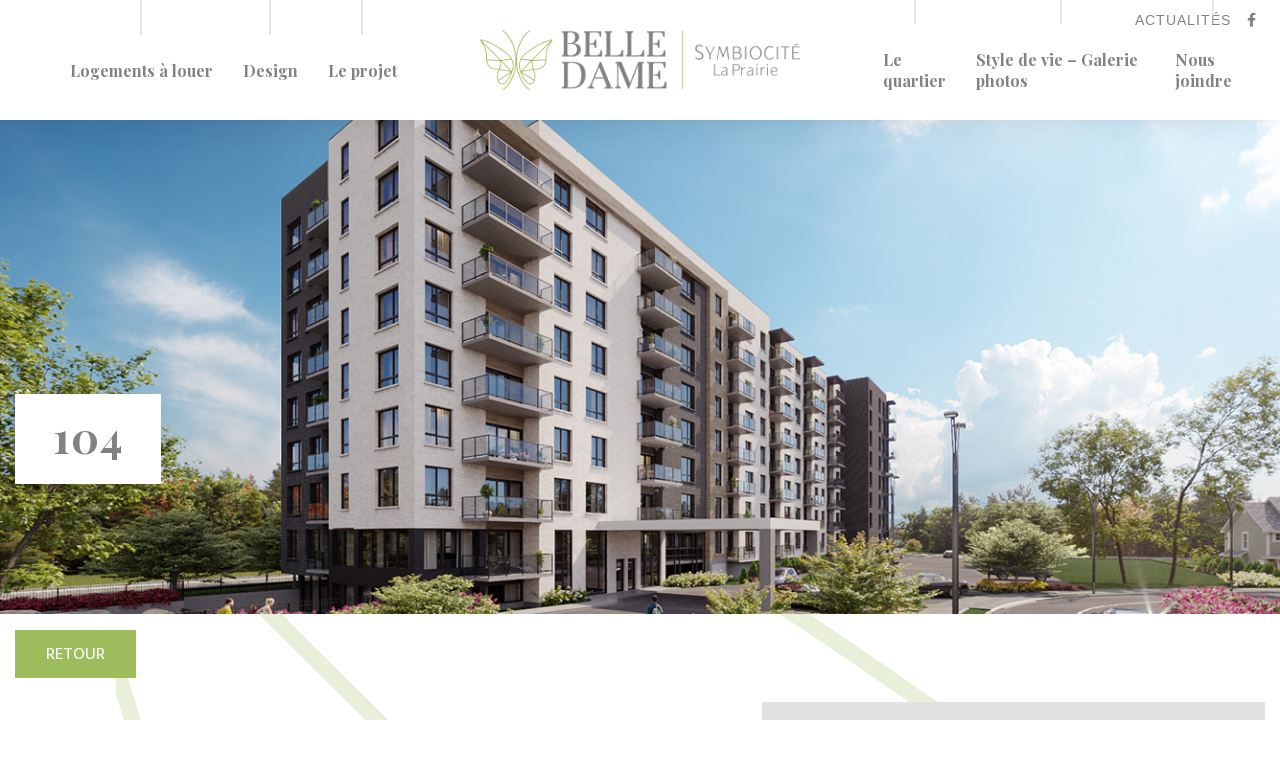

--- FILE ---
content_type: text/html; charset=UTF-8
request_url: https://belledamesymbiocite.com/unites/104/
body_size: 6101
content:
<!DOCTYPE HTML>
<html lang="fr-FR">
<head>
	<meta http-equiv="Content-Type" content="text/html; charset=utf-8" />
	<meta http-equiv="X-UA-Compatible" content="IE=edge">
	<meta name="viewport" content="width=device-width, initial-scale=1">
	<title>Belle Dame - Symbiocité - La Prairie | 104</title><link rel="preload" as="style" href="https://fonts.googleapis.com/css2?family=Mukta:wght@300;400&#038;family=Playfair+Display:wght@700&#038;display=swap" /><link rel="stylesheet" href="https://fonts.googleapis.com/css2?family=Mukta:wght@300;400&#038;family=Playfair+Display:wght@700&#038;display=swap" media="print" onload="this.media='all'" /><noscript><link rel="stylesheet" href="https://fonts.googleapis.com/css2?family=Mukta:wght@300;400&#038;family=Playfair+Display:wght@700&#038;display=swap" /></noscript><link rel="stylesheet" href="https://belledamesymbiocite.com/wp-content/cache/min/1/97baf45f0baceff3519a0e8879f93933.css" media="all" data-minify="1" />
    <link rel="preconnect" href="https://fonts.gstatic.com">
    

	<meta name='robots' content='max-image-preview:large' />
<link rel='dns-prefetch' href='//www.google.com' />
<link href='https://fonts.gstatic.com' crossorigin rel='preconnect' />
<link rel="alternate" type="application/rss+xml" title="Belle Dame &raquo; Flux" href="https://belledamesymbiocite.com/feed/" />
<link rel="alternate" type="application/rss+xml" title="Belle Dame &raquo; Flux des commentaires" href="https://belledamesymbiocite.com/comments/feed/" />
<style type="text/css">
img.wp-smiley,
img.emoji {
	display: inline !important;
	border: none !important;
	box-shadow: none !important;
	height: 1em !important;
	width: 1em !important;
	margin: 0 .07em !important;
	vertical-align: -0.1em !important;
	background: none !important;
	padding: 0 !important;
}
</style>
	










<script type='text/javascript' src='https://belledamesymbiocite.com/wp-includes/js/jquery/jquery.min.js?ver=3.6.0' id='jquery-core-js'></script>
<script type='text/javascript' src='https://belledamesymbiocite.com/wp-includes/js/jquery/jquery-migrate.min.js?ver=3.3.2' id='jquery-migrate-js'></script>
<script type='text/javascript' id='wpml-cookie-js-extra'>
/* <![CDATA[ */
var wpml_cookies = {"wp-wpml_current_language":{"value":"fr","expires":1,"path":"\/"}};
var wpml_cookies = {"wp-wpml_current_language":{"value":"fr","expires":1,"path":"\/"}};
/* ]]> */
</script>
<script type='text/javascript' src='https://belledamesymbiocite.com/wp-content/plugins/sitepress-multilingual-cms/res/js/cookies/language-cookie.js?ver=4.5.2' id='wpml-cookie-js'></script>
<script type='text/javascript' src='https://belledamesymbiocite.com/wp-content/themes/lithiummarketing/js/aos.js?ver=5.8.12' id='aos-js-js'></script>
<script type='text/javascript' src='https://belledamesymbiocite.com/wp-content/themes/lithiummarketing/js/bootstrap.min.js?ver=5.8.12' id='bootstrap-js-js'></script>
<script type='text/javascript' src='https://belledamesymbiocite.com/wp-content/themes/lithiummarketing/js/jquery.fancybox.min.js?ver=5.8.12' id='fancybox-js-js'></script>
<script type='text/javascript' src='https://belledamesymbiocite.com/wp-content/themes/lithiummarketing/js/scripts.js?ver=1769388066' id='script-js-js'></script>
<script type='text/javascript' src='https://belledamesymbiocite.com/wp-content/themes/lithiummarketing/js/slick.min.js?ver=5.8.12' id='slick-js-js'></script>
<link rel="https://api.w.org/" href="https://belledamesymbiocite.com/wp-json/" /><link rel="EditURI" type="application/rsd+xml" title="RSD" href="https://belledamesymbiocite.com/xmlrpc.php?rsd" />
<link rel="wlwmanifest" type="application/wlwmanifest+xml" href="https://belledamesymbiocite.com/wp-includes/wlwmanifest.xml" /> 
<meta name="generator" content="WordPress 5.8.12" />
<link rel="canonical" href="https://belledamesymbiocite.com/unites/104/" />
<link rel='shortlink' href='https://belledamesymbiocite.com/?p=413' />
<link rel="alternate" type="application/json+oembed" href="https://belledamesymbiocite.com/wp-json/oembed/1.0/embed?url=https%3A%2F%2Fbelledamesymbiocite.com%2Funites%2F104%2F" />
<link rel="alternate" type="text/xml+oembed" href="https://belledamesymbiocite.com/wp-json/oembed/1.0/embed?url=https%3A%2F%2Fbelledamesymbiocite.com%2Funites%2F104%2F&#038;format=xml" />
<meta name="generator" content="WPML ver:4.5.2 stt:1,4;" />
<script type="text/javascript">
		var ajaxurl = "https://belledamesymbiocite.com/wp-admin/admin-ajax.php";
		</script><style type="text/css">.recentcomments a{display:inline !important;padding:0 !important;margin:0 !important;}</style><script type="text/javascript">
var LMPOPUP_AJAX_URL = "https://belledamesymbiocite.com/wp-admin/admin-ajax.php";
</script>
<link rel="icon" href="https://belledamesymbiocite.com/wp-content/uploads/2020/12/cropped-favicon-32x32.jpg" sizes="32x32" />
<link rel="icon" href="https://belledamesymbiocite.com/wp-content/uploads/2020/12/cropped-favicon-192x192.jpg" sizes="192x192" />
<link rel="apple-touch-icon" href="https://belledamesymbiocite.com/wp-content/uploads/2020/12/cropped-favicon-180x180.jpg" />
<meta name="msapplication-TileImage" content="https://belledamesymbiocite.com/wp-content/uploads/2020/12/cropped-favicon-270x270.jpg" />
	
	
		<script async="" src="https://lithium25.pmrd.net/script.js"></script>
	<script>
		window.lithiumSettings = window.lithiumSettings || {};
		function L25(name, value) { lithiumSettings[name] = value; }
		L25('language', 'french');
		L25('codeGoogleTag', 'G-K58422FV16');
		L25('codeFacebookPixel', '');
		L25('theme', '#aac571');
		L25('email', 'info@belledamesymbiocite.com');
		L25('font', 'Mukta');

	</script>
	

</head>
<body data-rsssl=1 class="unites-template-default single single-unites postid-413">

<header class="header">
    <div class="boxtopmenu">
        <nav id="topmenu">
            <ul id="top_menu"><li id="menu-item-185" class="menu-item menu-item-type-post_type menu-item-object-page current_page_parent menu-item-185"><a href="https://belledamesymbiocite.com/actualites/">Actualités</a></li>
<li id="menu-item-15" class="menu-item menu-item-type-custom menu-item-object-custom menu-item-15"><a href="#"><i class="fab fa-facebook-f"></i></a></li>
</ul>        </nav>
    </div>
    
	<div class="container">
        <div class="row justify-content-center py-4">
            <div class="col-xl order-xl-2 order-1 d-flex align-items-center justify-content-center">
                <a id="logo" href="https://belledamesymbiocite.com">
                    <img class="w-100" src="https://belledamesymbiocite.com/wp-content/uploads/2020/12/logo.png" alt="#">
                </a>
            </div>
            <div class="col-xl order-xl-1 order-3 d-flex align-items-center justify-content-xl-end">
                <nav id="menu-main">
                    <div id="navbar-principale" class="menu-menu-gauche-container"><ul id="menu-menu-gauche" class="main-menu"><li id="menu-item-247" class="menu-item menu-item-type-post_type menu-item-object-page menu-item-247"><a href="https://belledamesymbiocite.com/plans-des-unites/">Logements à louer</a></li>
<li id="menu-item-916" class="menu-item menu-item-type-post_type menu-item-object-page menu-item-916"><a href="https://belledamesymbiocite.com/unites/">Design</a></li>
<li id="menu-item-164" class="menu-item menu-item-type-post_type menu-item-object-page menu-item-164"><a href="https://belledamesymbiocite.com/le-projet/">Le projet</a></li>
</ul></div>                </nav>
            </div>
            <div class="col-xl order-xl-3 order-2 d-flex align-items-center justify-content-end justify-content-xl-start">
                <div class="box-hamb d-flex align-items-center d-block d-xl-none">
                    <div class="hamburger hamburger--squeeze js-hamburger">
                        <div class="hamburger-box">
                            <div class="hamburger-inner"></div>
                        </div>
                    </div>
                </div>
                <nav id="menu-main-r">
                    <div id="navbar-principale-right" class="menu-menu-droite-container"><ul id="menu-menu-droite" class="main-menu"><li id="menu-item-116" class="menu-item menu-item-type-post_type menu-item-object-page menu-item-116"><a href="https://belledamesymbiocite.com/les-attraits/">Le quartier</a></li>
<li id="menu-item-194" class="menu-item menu-item-type-post_type menu-item-object-page menu-item-194"><a href="https://belledamesymbiocite.com/style-de-vie/">Style de vie &#8211; Galerie photos</a></li>
<li id="menu-item-495" class="menu-item menu-item-type-post_type menu-item-object-page menu-item-495"><a href="https://belledamesymbiocite.com/contact/">Nous joindre</a></li>
</ul></div>                </nav>
            </div>
        </div>
	</div>

</header>
    		<div class="banner-top-pages b-gray">
			<div class="container px-0 position-relative">
				<div class="img-pag"><img class="object-fit" src="https://belledamesymbiocite.com/wp-content/uploads/2020/12/Photo-contact.jpg" alt=""></div>
				<div><h1 class="h1 h1pages colorgray">104</h1></div>
			</div>
		</div>
        <main id="main-content">
            <div class="container">
                <div class="pt-3 pb-4"><a href="https://belledamesymbiocite.com/actualites/" class="btn btn-white btn-vert backbtn">Retour</a></div>
                                    <div class="row">
                        <div class="col-lg-5 order-lg-2 pb-4">
                                                        <img class="w-100" src="https://belledamesymbiocite.com/wp-content/themes/lithiummarketing/images/no-image.jpg" alt="#">
                        </div>
                        <div class="col-lg-7 pb-5 mukta">
                                                    </div>
                    </div>
                            </div>
        </main>



<footer class="footer">
    <div class="container-fluid px-0">
        <div class="row no-gutters">
            <div class="col-lg-8 d-flex justify-content-center justify-content-lg-end">
                <div class="row leftfoot">
                    <div class="col-lg-3">
                        <a href="https://belledamesymbiocite.com"><img class="img-fluid" src="https://belledamesymbiocite.com/wp-content/uploads/2020/12/logo-footer.png" alt="#"></a>
                    </div>
                    <div class="col-lg-9 d-flex justify-content-center flex-column my-5 my-lg-0">
                        <div><p><span class="h4 d-block colorgray mb-3">Demande d&#8217;information</span></p>
<p>Situé à l’entrée du quartier Symbiocité à La Prairie, le projet Belle-Dame est un immeuble en béton de 8 étages comprenant 119 unités locatives, modernes et spacieuses.</p>
</div>
                        <!--<div></div>-->
                    </div>
                </div>
            </div>
            <div class="col-lg-4 bg-infolettre d-flex align-items-center">
                <div>
                    <span class="h4 d-block colorgray mb-3">Infolettre</span>
                    <div>
                        <!-- Begin Mailchimp Signup Form -->
                        <div id="mc_embed_signup_footer">
                            <form action="https://belledamesymbiocite.us7.list-manage.com/subscribe/post?u=171baad71780c9d8f219bd78a&amp;id=9ae5768553"
                                  method="post"
                                  id="mc-embedded-subscribe-form_footer"
                                  name="mc-embedded-subscribe-form"
                                  class="validate" target="_blank" novalidate>
                                <div id="mc_embed_signup_scroll_footer">
                                    <label class="d-none" for="mce-EMAIL_footer">Inscrire votre courriel</label>
                                    <div class="mc-field-group d-flex">
                                        <input type="email" value="" placeholder="Inscrire votre courriel" name="EMAIL" class="required email" id="mce-EMAIL_footer">
                                        <button type="submit" name="subscribe" id="mc-embedded-subscribe_footer" class="button"><i class="fal fa-chevron-right"></i></button>
                                    </div>
                                    <div id="mce-responses_footer" class="clear">
                                        <div class="response" id="mce-error-response_footer" style="display:none"></div>
                                        <div class="response" id="mce-success-response_footer" style="display:none"></div>
                                    </div>    <!-- real people should not fill this in and expect good things - do not remove this or risk form bot signups-->
                                    <div style="position: absolute; left: -5000px;" aria-hidden="true"><input type="text" name="b_171baad71780c9d8f219bd78a_9ae5768553" tabindex="-1" value=""></div>
                                </div>
                            </form>
                        </div>
                        <!--End mc_embed_signup-->
                    </div>
                </div>
            </div>
        </div>
    </div>
    <div class="cpfooter position-relative">
        <div class="container">
            <div class="row">
                <div class="col-12 d-flex justify-content-between align-items-center py-4 flex-lg-row flex-column">
                    <div class="copyright">
                        <span>© 2020 Belle-Dame Symbiocité. - Tous droits réservés.</span>
                    </div>

                    <div class="lithium my-4 my-lg-0">
                        <a href="http://www.lithiummarketing.com/" target="_blank">
                            <span>Conception :</span>
                            <img class="d-inline-block mx-1" src="https://belledamesymbiocite.com/wp-content/themes/lithiummarketing/images/_lithium-small-logo.png" alt="#">
                            <span>Lithium Marketing</span>
                        </a>
                    </div>
                    <div class="footer-scroll-button">
                        <a href="#" class="back-to-top"><i class="fas fa-arrow-up"></i></a>
                    </div>
                </div>
            </div>
        </div>
    </div>
</footer>

<script type='text/javascript' src='https://belledamesymbiocite.com/wp-includes/js/dist/vendor/regenerator-runtime.min.js?ver=0.13.7' id='regenerator-runtime-js'></script>
<script type='text/javascript' src='https://belledamesymbiocite.com/wp-includes/js/dist/vendor/wp-polyfill.min.js?ver=3.15.0' id='wp-polyfill-js'></script>
<script type='text/javascript' id='contact-form-7-js-extra'>
/* <![CDATA[ */
var wpcf7 = {"api":{"root":"https:\/\/belledamesymbiocite.com\/wp-json\/","namespace":"contact-form-7\/v1"},"cached":"1"};
/* ]]> */
</script>
<script type='text/javascript' src='https://belledamesymbiocite.com/wp-content/plugins/contact-form-7/includes/js/index.js?ver=5.5.4' id='contact-form-7-js'></script>
<script type='text/javascript' id='rocket-browser-checker-js-after'>
"use strict";var _createClass=function(){function defineProperties(target,props){for(var i=0;i<props.length;i++){var descriptor=props[i];descriptor.enumerable=descriptor.enumerable||!1,descriptor.configurable=!0,"value"in descriptor&&(descriptor.writable=!0),Object.defineProperty(target,descriptor.key,descriptor)}}return function(Constructor,protoProps,staticProps){return protoProps&&defineProperties(Constructor.prototype,protoProps),staticProps&&defineProperties(Constructor,staticProps),Constructor}}();function _classCallCheck(instance,Constructor){if(!(instance instanceof Constructor))throw new TypeError("Cannot call a class as a function")}var RocketBrowserCompatibilityChecker=function(){function RocketBrowserCompatibilityChecker(options){_classCallCheck(this,RocketBrowserCompatibilityChecker),this.passiveSupported=!1,this._checkPassiveOption(this),this.options=!!this.passiveSupported&&options}return _createClass(RocketBrowserCompatibilityChecker,[{key:"_checkPassiveOption",value:function(self){try{var options={get passive(){return!(self.passiveSupported=!0)}};window.addEventListener("test",null,options),window.removeEventListener("test",null,options)}catch(err){self.passiveSupported=!1}}},{key:"initRequestIdleCallback",value:function(){!1 in window&&(window.requestIdleCallback=function(cb){var start=Date.now();return setTimeout(function(){cb({didTimeout:!1,timeRemaining:function(){return Math.max(0,50-(Date.now()-start))}})},1)}),!1 in window&&(window.cancelIdleCallback=function(id){return clearTimeout(id)})}},{key:"isDataSaverModeOn",value:function(){return"connection"in navigator&&!0===navigator.connection.saveData}},{key:"supportsLinkPrefetch",value:function(){var elem=document.createElement("link");return elem.relList&&elem.relList.supports&&elem.relList.supports("prefetch")&&window.IntersectionObserver&&"isIntersecting"in IntersectionObserverEntry.prototype}},{key:"isSlowConnection",value:function(){return"connection"in navigator&&"effectiveType"in navigator.connection&&("2g"===navigator.connection.effectiveType||"slow-2g"===navigator.connection.effectiveType)}}]),RocketBrowserCompatibilityChecker}();
</script>
<script type='text/javascript' id='rocket-preload-links-js-extra'>
/* <![CDATA[ */
var RocketPreloadLinksConfig = {"excludeUris":"\/(.+\/)?feed\/?.+\/?|\/(?:.+\/)?embed\/|\/(index\\.php\/)?wp\\-json(\/.*|$)|\/wp-admin\/|\/logout\/|\/wp-login.php","usesTrailingSlash":"1","imageExt":"jpg|jpeg|gif|png|tiff|bmp|webp|avif","fileExt":"jpg|jpeg|gif|png|tiff|bmp|webp|avif|php|pdf|html|htm","siteUrl":"https:\/\/belledamesymbiocite.com","onHoverDelay":"100","rateThrottle":"3"};
/* ]]> */
</script>
<script type='text/javascript' id='rocket-preload-links-js-after'>
(function() {
"use strict";var r="function"==typeof Symbol&&"symbol"==typeof Symbol.iterator?function(e){return typeof e}:function(e){return e&&"function"==typeof Symbol&&e.constructor===Symbol&&e!==Symbol.prototype?"symbol":typeof e},e=function(){function i(e,t){for(var n=0;n<t.length;n++){var i=t[n];i.enumerable=i.enumerable||!1,i.configurable=!0,"value"in i&&(i.writable=!0),Object.defineProperty(e,i.key,i)}}return function(e,t,n){return t&&i(e.prototype,t),n&&i(e,n),e}}();function i(e,t){if(!(e instanceof t))throw new TypeError("Cannot call a class as a function")}var t=function(){function n(e,t){i(this,n),this.browser=e,this.config=t,this.options=this.browser.options,this.prefetched=new Set,this.eventTime=null,this.threshold=1111,this.numOnHover=0}return e(n,[{key:"init",value:function(){!this.browser.supportsLinkPrefetch()||this.browser.isDataSaverModeOn()||this.browser.isSlowConnection()||(this.regex={excludeUris:RegExp(this.config.excludeUris,"i"),images:RegExp(".("+this.config.imageExt+")$","i"),fileExt:RegExp(".("+this.config.fileExt+")$","i")},this._initListeners(this))}},{key:"_initListeners",value:function(e){-1<this.config.onHoverDelay&&document.addEventListener("mouseover",e.listener.bind(e),e.listenerOptions),document.addEventListener("mousedown",e.listener.bind(e),e.listenerOptions),document.addEventListener("touchstart",e.listener.bind(e),e.listenerOptions)}},{key:"listener",value:function(e){var t=e.target.closest("a"),n=this._prepareUrl(t);if(null!==n)switch(e.type){case"mousedown":case"touchstart":this._addPrefetchLink(n);break;case"mouseover":this._earlyPrefetch(t,n,"mouseout")}}},{key:"_earlyPrefetch",value:function(t,e,n){var i=this,r=setTimeout(function(){if(r=null,0===i.numOnHover)setTimeout(function(){return i.numOnHover=0},1e3);else if(i.numOnHover>i.config.rateThrottle)return;i.numOnHover++,i._addPrefetchLink(e)},this.config.onHoverDelay);t.addEventListener(n,function e(){t.removeEventListener(n,e,{passive:!0}),null!==r&&(clearTimeout(r),r=null)},{passive:!0})}},{key:"_addPrefetchLink",value:function(i){return this.prefetched.add(i.href),new Promise(function(e,t){var n=document.createElement("link");n.rel="prefetch",n.href=i.href,n.onload=e,n.onerror=t,document.head.appendChild(n)}).catch(function(){})}},{key:"_prepareUrl",value:function(e){if(null===e||"object"!==(void 0===e?"undefined":r(e))||!1 in e||-1===["http:","https:"].indexOf(e.protocol))return null;var t=e.href.substring(0,this.config.siteUrl.length),n=this._getPathname(e.href,t),i={original:e.href,protocol:e.protocol,origin:t,pathname:n,href:t+n};return this._isLinkOk(i)?i:null}},{key:"_getPathname",value:function(e,t){var n=t?e.substring(this.config.siteUrl.length):e;return n.startsWith("/")||(n="/"+n),this._shouldAddTrailingSlash(n)?n+"/":n}},{key:"_shouldAddTrailingSlash",value:function(e){return this.config.usesTrailingSlash&&!e.endsWith("/")&&!this.regex.fileExt.test(e)}},{key:"_isLinkOk",value:function(e){return null!==e&&"object"===(void 0===e?"undefined":r(e))&&(!this.prefetched.has(e.href)&&e.origin===this.config.siteUrl&&-1===e.href.indexOf("?")&&-1===e.href.indexOf("#")&&!this.regex.excludeUris.test(e.href)&&!this.regex.images.test(e.href))}}],[{key:"run",value:function(){"undefined"!=typeof RocketPreloadLinksConfig&&new n(new RocketBrowserCompatibilityChecker({capture:!0,passive:!0}),RocketPreloadLinksConfig).init()}}]),n}();t.run();
}());
</script>
<script type='text/javascript' src='https://belledamesymbiocite.com/wp-content/plugins/lm-popup/assets/js/scripts.js?ver=1.0.0' id='lm-popups-script-js'></script>
<script type='text/javascript' src='https://www.google.com/recaptcha/api.js?render=6Lcu-BAaAAAAAIb5PAsNoKvzyijJ6a6tUl1eDOj2&#038;ver=3.0' id='google-recaptcha-js'></script>
<script type='text/javascript' id='wpcf7-recaptcha-js-extra'>
/* <![CDATA[ */
var wpcf7_recaptcha = {"sitekey":"6Lcu-BAaAAAAAIb5PAsNoKvzyijJ6a6tUl1eDOj2","actions":{"homepage":"homepage","contactform":"contactform"}};
/* ]]> */
</script>
<script type='text/javascript' src='https://belledamesymbiocite.com/wp-content/plugins/contact-form-7/modules/recaptcha/index.js?ver=5.5.4' id='wpcf7-recaptcha-js'></script>
<script type='text/javascript' src='https://belledamesymbiocite.com/wp-includes/js/wp-embed.min.js?ver=5.8.12' id='wp-embed-js'></script>

</body>
</html>
<!-- This website is like a Rocket, isn't it? Performance optimized by WP Rocket. Learn more: https://wp-rocket.me - Debug: cached@1769388066 -->

--- FILE ---
content_type: text/html; charset=utf-8
request_url: https://www.google.com/recaptcha/api2/anchor?ar=1&k=6Lcu-BAaAAAAAIb5PAsNoKvzyijJ6a6tUl1eDOj2&co=aHR0cHM6Ly9iZWxsZWRhbWVzeW1iaW9jaXRlLmNvbTo0NDM.&hl=en&v=N67nZn4AqZkNcbeMu4prBgzg&size=invisible&anchor-ms=20000&execute-ms=30000&cb=kk444z1pjndx
body_size: 48649
content:
<!DOCTYPE HTML><html dir="ltr" lang="en"><head><meta http-equiv="Content-Type" content="text/html; charset=UTF-8">
<meta http-equiv="X-UA-Compatible" content="IE=edge">
<title>reCAPTCHA</title>
<style type="text/css">
/* cyrillic-ext */
@font-face {
  font-family: 'Roboto';
  font-style: normal;
  font-weight: 400;
  font-stretch: 100%;
  src: url(//fonts.gstatic.com/s/roboto/v48/KFO7CnqEu92Fr1ME7kSn66aGLdTylUAMa3GUBHMdazTgWw.woff2) format('woff2');
  unicode-range: U+0460-052F, U+1C80-1C8A, U+20B4, U+2DE0-2DFF, U+A640-A69F, U+FE2E-FE2F;
}
/* cyrillic */
@font-face {
  font-family: 'Roboto';
  font-style: normal;
  font-weight: 400;
  font-stretch: 100%;
  src: url(//fonts.gstatic.com/s/roboto/v48/KFO7CnqEu92Fr1ME7kSn66aGLdTylUAMa3iUBHMdazTgWw.woff2) format('woff2');
  unicode-range: U+0301, U+0400-045F, U+0490-0491, U+04B0-04B1, U+2116;
}
/* greek-ext */
@font-face {
  font-family: 'Roboto';
  font-style: normal;
  font-weight: 400;
  font-stretch: 100%;
  src: url(//fonts.gstatic.com/s/roboto/v48/KFO7CnqEu92Fr1ME7kSn66aGLdTylUAMa3CUBHMdazTgWw.woff2) format('woff2');
  unicode-range: U+1F00-1FFF;
}
/* greek */
@font-face {
  font-family: 'Roboto';
  font-style: normal;
  font-weight: 400;
  font-stretch: 100%;
  src: url(//fonts.gstatic.com/s/roboto/v48/KFO7CnqEu92Fr1ME7kSn66aGLdTylUAMa3-UBHMdazTgWw.woff2) format('woff2');
  unicode-range: U+0370-0377, U+037A-037F, U+0384-038A, U+038C, U+038E-03A1, U+03A3-03FF;
}
/* math */
@font-face {
  font-family: 'Roboto';
  font-style: normal;
  font-weight: 400;
  font-stretch: 100%;
  src: url(//fonts.gstatic.com/s/roboto/v48/KFO7CnqEu92Fr1ME7kSn66aGLdTylUAMawCUBHMdazTgWw.woff2) format('woff2');
  unicode-range: U+0302-0303, U+0305, U+0307-0308, U+0310, U+0312, U+0315, U+031A, U+0326-0327, U+032C, U+032F-0330, U+0332-0333, U+0338, U+033A, U+0346, U+034D, U+0391-03A1, U+03A3-03A9, U+03B1-03C9, U+03D1, U+03D5-03D6, U+03F0-03F1, U+03F4-03F5, U+2016-2017, U+2034-2038, U+203C, U+2040, U+2043, U+2047, U+2050, U+2057, U+205F, U+2070-2071, U+2074-208E, U+2090-209C, U+20D0-20DC, U+20E1, U+20E5-20EF, U+2100-2112, U+2114-2115, U+2117-2121, U+2123-214F, U+2190, U+2192, U+2194-21AE, U+21B0-21E5, U+21F1-21F2, U+21F4-2211, U+2213-2214, U+2216-22FF, U+2308-230B, U+2310, U+2319, U+231C-2321, U+2336-237A, U+237C, U+2395, U+239B-23B7, U+23D0, U+23DC-23E1, U+2474-2475, U+25AF, U+25B3, U+25B7, U+25BD, U+25C1, U+25CA, U+25CC, U+25FB, U+266D-266F, U+27C0-27FF, U+2900-2AFF, U+2B0E-2B11, U+2B30-2B4C, U+2BFE, U+3030, U+FF5B, U+FF5D, U+1D400-1D7FF, U+1EE00-1EEFF;
}
/* symbols */
@font-face {
  font-family: 'Roboto';
  font-style: normal;
  font-weight: 400;
  font-stretch: 100%;
  src: url(//fonts.gstatic.com/s/roboto/v48/KFO7CnqEu92Fr1ME7kSn66aGLdTylUAMaxKUBHMdazTgWw.woff2) format('woff2');
  unicode-range: U+0001-000C, U+000E-001F, U+007F-009F, U+20DD-20E0, U+20E2-20E4, U+2150-218F, U+2190, U+2192, U+2194-2199, U+21AF, U+21E6-21F0, U+21F3, U+2218-2219, U+2299, U+22C4-22C6, U+2300-243F, U+2440-244A, U+2460-24FF, U+25A0-27BF, U+2800-28FF, U+2921-2922, U+2981, U+29BF, U+29EB, U+2B00-2BFF, U+4DC0-4DFF, U+FFF9-FFFB, U+10140-1018E, U+10190-1019C, U+101A0, U+101D0-101FD, U+102E0-102FB, U+10E60-10E7E, U+1D2C0-1D2D3, U+1D2E0-1D37F, U+1F000-1F0FF, U+1F100-1F1AD, U+1F1E6-1F1FF, U+1F30D-1F30F, U+1F315, U+1F31C, U+1F31E, U+1F320-1F32C, U+1F336, U+1F378, U+1F37D, U+1F382, U+1F393-1F39F, U+1F3A7-1F3A8, U+1F3AC-1F3AF, U+1F3C2, U+1F3C4-1F3C6, U+1F3CA-1F3CE, U+1F3D4-1F3E0, U+1F3ED, U+1F3F1-1F3F3, U+1F3F5-1F3F7, U+1F408, U+1F415, U+1F41F, U+1F426, U+1F43F, U+1F441-1F442, U+1F444, U+1F446-1F449, U+1F44C-1F44E, U+1F453, U+1F46A, U+1F47D, U+1F4A3, U+1F4B0, U+1F4B3, U+1F4B9, U+1F4BB, U+1F4BF, U+1F4C8-1F4CB, U+1F4D6, U+1F4DA, U+1F4DF, U+1F4E3-1F4E6, U+1F4EA-1F4ED, U+1F4F7, U+1F4F9-1F4FB, U+1F4FD-1F4FE, U+1F503, U+1F507-1F50B, U+1F50D, U+1F512-1F513, U+1F53E-1F54A, U+1F54F-1F5FA, U+1F610, U+1F650-1F67F, U+1F687, U+1F68D, U+1F691, U+1F694, U+1F698, U+1F6AD, U+1F6B2, U+1F6B9-1F6BA, U+1F6BC, U+1F6C6-1F6CF, U+1F6D3-1F6D7, U+1F6E0-1F6EA, U+1F6F0-1F6F3, U+1F6F7-1F6FC, U+1F700-1F7FF, U+1F800-1F80B, U+1F810-1F847, U+1F850-1F859, U+1F860-1F887, U+1F890-1F8AD, U+1F8B0-1F8BB, U+1F8C0-1F8C1, U+1F900-1F90B, U+1F93B, U+1F946, U+1F984, U+1F996, U+1F9E9, U+1FA00-1FA6F, U+1FA70-1FA7C, U+1FA80-1FA89, U+1FA8F-1FAC6, U+1FACE-1FADC, U+1FADF-1FAE9, U+1FAF0-1FAF8, U+1FB00-1FBFF;
}
/* vietnamese */
@font-face {
  font-family: 'Roboto';
  font-style: normal;
  font-weight: 400;
  font-stretch: 100%;
  src: url(//fonts.gstatic.com/s/roboto/v48/KFO7CnqEu92Fr1ME7kSn66aGLdTylUAMa3OUBHMdazTgWw.woff2) format('woff2');
  unicode-range: U+0102-0103, U+0110-0111, U+0128-0129, U+0168-0169, U+01A0-01A1, U+01AF-01B0, U+0300-0301, U+0303-0304, U+0308-0309, U+0323, U+0329, U+1EA0-1EF9, U+20AB;
}
/* latin-ext */
@font-face {
  font-family: 'Roboto';
  font-style: normal;
  font-weight: 400;
  font-stretch: 100%;
  src: url(//fonts.gstatic.com/s/roboto/v48/KFO7CnqEu92Fr1ME7kSn66aGLdTylUAMa3KUBHMdazTgWw.woff2) format('woff2');
  unicode-range: U+0100-02BA, U+02BD-02C5, U+02C7-02CC, U+02CE-02D7, U+02DD-02FF, U+0304, U+0308, U+0329, U+1D00-1DBF, U+1E00-1E9F, U+1EF2-1EFF, U+2020, U+20A0-20AB, U+20AD-20C0, U+2113, U+2C60-2C7F, U+A720-A7FF;
}
/* latin */
@font-face {
  font-family: 'Roboto';
  font-style: normal;
  font-weight: 400;
  font-stretch: 100%;
  src: url(//fonts.gstatic.com/s/roboto/v48/KFO7CnqEu92Fr1ME7kSn66aGLdTylUAMa3yUBHMdazQ.woff2) format('woff2');
  unicode-range: U+0000-00FF, U+0131, U+0152-0153, U+02BB-02BC, U+02C6, U+02DA, U+02DC, U+0304, U+0308, U+0329, U+2000-206F, U+20AC, U+2122, U+2191, U+2193, U+2212, U+2215, U+FEFF, U+FFFD;
}
/* cyrillic-ext */
@font-face {
  font-family: 'Roboto';
  font-style: normal;
  font-weight: 500;
  font-stretch: 100%;
  src: url(//fonts.gstatic.com/s/roboto/v48/KFO7CnqEu92Fr1ME7kSn66aGLdTylUAMa3GUBHMdazTgWw.woff2) format('woff2');
  unicode-range: U+0460-052F, U+1C80-1C8A, U+20B4, U+2DE0-2DFF, U+A640-A69F, U+FE2E-FE2F;
}
/* cyrillic */
@font-face {
  font-family: 'Roboto';
  font-style: normal;
  font-weight: 500;
  font-stretch: 100%;
  src: url(//fonts.gstatic.com/s/roboto/v48/KFO7CnqEu92Fr1ME7kSn66aGLdTylUAMa3iUBHMdazTgWw.woff2) format('woff2');
  unicode-range: U+0301, U+0400-045F, U+0490-0491, U+04B0-04B1, U+2116;
}
/* greek-ext */
@font-face {
  font-family: 'Roboto';
  font-style: normal;
  font-weight: 500;
  font-stretch: 100%;
  src: url(//fonts.gstatic.com/s/roboto/v48/KFO7CnqEu92Fr1ME7kSn66aGLdTylUAMa3CUBHMdazTgWw.woff2) format('woff2');
  unicode-range: U+1F00-1FFF;
}
/* greek */
@font-face {
  font-family: 'Roboto';
  font-style: normal;
  font-weight: 500;
  font-stretch: 100%;
  src: url(//fonts.gstatic.com/s/roboto/v48/KFO7CnqEu92Fr1ME7kSn66aGLdTylUAMa3-UBHMdazTgWw.woff2) format('woff2');
  unicode-range: U+0370-0377, U+037A-037F, U+0384-038A, U+038C, U+038E-03A1, U+03A3-03FF;
}
/* math */
@font-face {
  font-family: 'Roboto';
  font-style: normal;
  font-weight: 500;
  font-stretch: 100%;
  src: url(//fonts.gstatic.com/s/roboto/v48/KFO7CnqEu92Fr1ME7kSn66aGLdTylUAMawCUBHMdazTgWw.woff2) format('woff2');
  unicode-range: U+0302-0303, U+0305, U+0307-0308, U+0310, U+0312, U+0315, U+031A, U+0326-0327, U+032C, U+032F-0330, U+0332-0333, U+0338, U+033A, U+0346, U+034D, U+0391-03A1, U+03A3-03A9, U+03B1-03C9, U+03D1, U+03D5-03D6, U+03F0-03F1, U+03F4-03F5, U+2016-2017, U+2034-2038, U+203C, U+2040, U+2043, U+2047, U+2050, U+2057, U+205F, U+2070-2071, U+2074-208E, U+2090-209C, U+20D0-20DC, U+20E1, U+20E5-20EF, U+2100-2112, U+2114-2115, U+2117-2121, U+2123-214F, U+2190, U+2192, U+2194-21AE, U+21B0-21E5, U+21F1-21F2, U+21F4-2211, U+2213-2214, U+2216-22FF, U+2308-230B, U+2310, U+2319, U+231C-2321, U+2336-237A, U+237C, U+2395, U+239B-23B7, U+23D0, U+23DC-23E1, U+2474-2475, U+25AF, U+25B3, U+25B7, U+25BD, U+25C1, U+25CA, U+25CC, U+25FB, U+266D-266F, U+27C0-27FF, U+2900-2AFF, U+2B0E-2B11, U+2B30-2B4C, U+2BFE, U+3030, U+FF5B, U+FF5D, U+1D400-1D7FF, U+1EE00-1EEFF;
}
/* symbols */
@font-face {
  font-family: 'Roboto';
  font-style: normal;
  font-weight: 500;
  font-stretch: 100%;
  src: url(//fonts.gstatic.com/s/roboto/v48/KFO7CnqEu92Fr1ME7kSn66aGLdTylUAMaxKUBHMdazTgWw.woff2) format('woff2');
  unicode-range: U+0001-000C, U+000E-001F, U+007F-009F, U+20DD-20E0, U+20E2-20E4, U+2150-218F, U+2190, U+2192, U+2194-2199, U+21AF, U+21E6-21F0, U+21F3, U+2218-2219, U+2299, U+22C4-22C6, U+2300-243F, U+2440-244A, U+2460-24FF, U+25A0-27BF, U+2800-28FF, U+2921-2922, U+2981, U+29BF, U+29EB, U+2B00-2BFF, U+4DC0-4DFF, U+FFF9-FFFB, U+10140-1018E, U+10190-1019C, U+101A0, U+101D0-101FD, U+102E0-102FB, U+10E60-10E7E, U+1D2C0-1D2D3, U+1D2E0-1D37F, U+1F000-1F0FF, U+1F100-1F1AD, U+1F1E6-1F1FF, U+1F30D-1F30F, U+1F315, U+1F31C, U+1F31E, U+1F320-1F32C, U+1F336, U+1F378, U+1F37D, U+1F382, U+1F393-1F39F, U+1F3A7-1F3A8, U+1F3AC-1F3AF, U+1F3C2, U+1F3C4-1F3C6, U+1F3CA-1F3CE, U+1F3D4-1F3E0, U+1F3ED, U+1F3F1-1F3F3, U+1F3F5-1F3F7, U+1F408, U+1F415, U+1F41F, U+1F426, U+1F43F, U+1F441-1F442, U+1F444, U+1F446-1F449, U+1F44C-1F44E, U+1F453, U+1F46A, U+1F47D, U+1F4A3, U+1F4B0, U+1F4B3, U+1F4B9, U+1F4BB, U+1F4BF, U+1F4C8-1F4CB, U+1F4D6, U+1F4DA, U+1F4DF, U+1F4E3-1F4E6, U+1F4EA-1F4ED, U+1F4F7, U+1F4F9-1F4FB, U+1F4FD-1F4FE, U+1F503, U+1F507-1F50B, U+1F50D, U+1F512-1F513, U+1F53E-1F54A, U+1F54F-1F5FA, U+1F610, U+1F650-1F67F, U+1F687, U+1F68D, U+1F691, U+1F694, U+1F698, U+1F6AD, U+1F6B2, U+1F6B9-1F6BA, U+1F6BC, U+1F6C6-1F6CF, U+1F6D3-1F6D7, U+1F6E0-1F6EA, U+1F6F0-1F6F3, U+1F6F7-1F6FC, U+1F700-1F7FF, U+1F800-1F80B, U+1F810-1F847, U+1F850-1F859, U+1F860-1F887, U+1F890-1F8AD, U+1F8B0-1F8BB, U+1F8C0-1F8C1, U+1F900-1F90B, U+1F93B, U+1F946, U+1F984, U+1F996, U+1F9E9, U+1FA00-1FA6F, U+1FA70-1FA7C, U+1FA80-1FA89, U+1FA8F-1FAC6, U+1FACE-1FADC, U+1FADF-1FAE9, U+1FAF0-1FAF8, U+1FB00-1FBFF;
}
/* vietnamese */
@font-face {
  font-family: 'Roboto';
  font-style: normal;
  font-weight: 500;
  font-stretch: 100%;
  src: url(//fonts.gstatic.com/s/roboto/v48/KFO7CnqEu92Fr1ME7kSn66aGLdTylUAMa3OUBHMdazTgWw.woff2) format('woff2');
  unicode-range: U+0102-0103, U+0110-0111, U+0128-0129, U+0168-0169, U+01A0-01A1, U+01AF-01B0, U+0300-0301, U+0303-0304, U+0308-0309, U+0323, U+0329, U+1EA0-1EF9, U+20AB;
}
/* latin-ext */
@font-face {
  font-family: 'Roboto';
  font-style: normal;
  font-weight: 500;
  font-stretch: 100%;
  src: url(//fonts.gstatic.com/s/roboto/v48/KFO7CnqEu92Fr1ME7kSn66aGLdTylUAMa3KUBHMdazTgWw.woff2) format('woff2');
  unicode-range: U+0100-02BA, U+02BD-02C5, U+02C7-02CC, U+02CE-02D7, U+02DD-02FF, U+0304, U+0308, U+0329, U+1D00-1DBF, U+1E00-1E9F, U+1EF2-1EFF, U+2020, U+20A0-20AB, U+20AD-20C0, U+2113, U+2C60-2C7F, U+A720-A7FF;
}
/* latin */
@font-face {
  font-family: 'Roboto';
  font-style: normal;
  font-weight: 500;
  font-stretch: 100%;
  src: url(//fonts.gstatic.com/s/roboto/v48/KFO7CnqEu92Fr1ME7kSn66aGLdTylUAMa3yUBHMdazQ.woff2) format('woff2');
  unicode-range: U+0000-00FF, U+0131, U+0152-0153, U+02BB-02BC, U+02C6, U+02DA, U+02DC, U+0304, U+0308, U+0329, U+2000-206F, U+20AC, U+2122, U+2191, U+2193, U+2212, U+2215, U+FEFF, U+FFFD;
}
/* cyrillic-ext */
@font-face {
  font-family: 'Roboto';
  font-style: normal;
  font-weight: 900;
  font-stretch: 100%;
  src: url(//fonts.gstatic.com/s/roboto/v48/KFO7CnqEu92Fr1ME7kSn66aGLdTylUAMa3GUBHMdazTgWw.woff2) format('woff2');
  unicode-range: U+0460-052F, U+1C80-1C8A, U+20B4, U+2DE0-2DFF, U+A640-A69F, U+FE2E-FE2F;
}
/* cyrillic */
@font-face {
  font-family: 'Roboto';
  font-style: normal;
  font-weight: 900;
  font-stretch: 100%;
  src: url(//fonts.gstatic.com/s/roboto/v48/KFO7CnqEu92Fr1ME7kSn66aGLdTylUAMa3iUBHMdazTgWw.woff2) format('woff2');
  unicode-range: U+0301, U+0400-045F, U+0490-0491, U+04B0-04B1, U+2116;
}
/* greek-ext */
@font-face {
  font-family: 'Roboto';
  font-style: normal;
  font-weight: 900;
  font-stretch: 100%;
  src: url(//fonts.gstatic.com/s/roboto/v48/KFO7CnqEu92Fr1ME7kSn66aGLdTylUAMa3CUBHMdazTgWw.woff2) format('woff2');
  unicode-range: U+1F00-1FFF;
}
/* greek */
@font-face {
  font-family: 'Roboto';
  font-style: normal;
  font-weight: 900;
  font-stretch: 100%;
  src: url(//fonts.gstatic.com/s/roboto/v48/KFO7CnqEu92Fr1ME7kSn66aGLdTylUAMa3-UBHMdazTgWw.woff2) format('woff2');
  unicode-range: U+0370-0377, U+037A-037F, U+0384-038A, U+038C, U+038E-03A1, U+03A3-03FF;
}
/* math */
@font-face {
  font-family: 'Roboto';
  font-style: normal;
  font-weight: 900;
  font-stretch: 100%;
  src: url(//fonts.gstatic.com/s/roboto/v48/KFO7CnqEu92Fr1ME7kSn66aGLdTylUAMawCUBHMdazTgWw.woff2) format('woff2');
  unicode-range: U+0302-0303, U+0305, U+0307-0308, U+0310, U+0312, U+0315, U+031A, U+0326-0327, U+032C, U+032F-0330, U+0332-0333, U+0338, U+033A, U+0346, U+034D, U+0391-03A1, U+03A3-03A9, U+03B1-03C9, U+03D1, U+03D5-03D6, U+03F0-03F1, U+03F4-03F5, U+2016-2017, U+2034-2038, U+203C, U+2040, U+2043, U+2047, U+2050, U+2057, U+205F, U+2070-2071, U+2074-208E, U+2090-209C, U+20D0-20DC, U+20E1, U+20E5-20EF, U+2100-2112, U+2114-2115, U+2117-2121, U+2123-214F, U+2190, U+2192, U+2194-21AE, U+21B0-21E5, U+21F1-21F2, U+21F4-2211, U+2213-2214, U+2216-22FF, U+2308-230B, U+2310, U+2319, U+231C-2321, U+2336-237A, U+237C, U+2395, U+239B-23B7, U+23D0, U+23DC-23E1, U+2474-2475, U+25AF, U+25B3, U+25B7, U+25BD, U+25C1, U+25CA, U+25CC, U+25FB, U+266D-266F, U+27C0-27FF, U+2900-2AFF, U+2B0E-2B11, U+2B30-2B4C, U+2BFE, U+3030, U+FF5B, U+FF5D, U+1D400-1D7FF, U+1EE00-1EEFF;
}
/* symbols */
@font-face {
  font-family: 'Roboto';
  font-style: normal;
  font-weight: 900;
  font-stretch: 100%;
  src: url(//fonts.gstatic.com/s/roboto/v48/KFO7CnqEu92Fr1ME7kSn66aGLdTylUAMaxKUBHMdazTgWw.woff2) format('woff2');
  unicode-range: U+0001-000C, U+000E-001F, U+007F-009F, U+20DD-20E0, U+20E2-20E4, U+2150-218F, U+2190, U+2192, U+2194-2199, U+21AF, U+21E6-21F0, U+21F3, U+2218-2219, U+2299, U+22C4-22C6, U+2300-243F, U+2440-244A, U+2460-24FF, U+25A0-27BF, U+2800-28FF, U+2921-2922, U+2981, U+29BF, U+29EB, U+2B00-2BFF, U+4DC0-4DFF, U+FFF9-FFFB, U+10140-1018E, U+10190-1019C, U+101A0, U+101D0-101FD, U+102E0-102FB, U+10E60-10E7E, U+1D2C0-1D2D3, U+1D2E0-1D37F, U+1F000-1F0FF, U+1F100-1F1AD, U+1F1E6-1F1FF, U+1F30D-1F30F, U+1F315, U+1F31C, U+1F31E, U+1F320-1F32C, U+1F336, U+1F378, U+1F37D, U+1F382, U+1F393-1F39F, U+1F3A7-1F3A8, U+1F3AC-1F3AF, U+1F3C2, U+1F3C4-1F3C6, U+1F3CA-1F3CE, U+1F3D4-1F3E0, U+1F3ED, U+1F3F1-1F3F3, U+1F3F5-1F3F7, U+1F408, U+1F415, U+1F41F, U+1F426, U+1F43F, U+1F441-1F442, U+1F444, U+1F446-1F449, U+1F44C-1F44E, U+1F453, U+1F46A, U+1F47D, U+1F4A3, U+1F4B0, U+1F4B3, U+1F4B9, U+1F4BB, U+1F4BF, U+1F4C8-1F4CB, U+1F4D6, U+1F4DA, U+1F4DF, U+1F4E3-1F4E6, U+1F4EA-1F4ED, U+1F4F7, U+1F4F9-1F4FB, U+1F4FD-1F4FE, U+1F503, U+1F507-1F50B, U+1F50D, U+1F512-1F513, U+1F53E-1F54A, U+1F54F-1F5FA, U+1F610, U+1F650-1F67F, U+1F687, U+1F68D, U+1F691, U+1F694, U+1F698, U+1F6AD, U+1F6B2, U+1F6B9-1F6BA, U+1F6BC, U+1F6C6-1F6CF, U+1F6D3-1F6D7, U+1F6E0-1F6EA, U+1F6F0-1F6F3, U+1F6F7-1F6FC, U+1F700-1F7FF, U+1F800-1F80B, U+1F810-1F847, U+1F850-1F859, U+1F860-1F887, U+1F890-1F8AD, U+1F8B0-1F8BB, U+1F8C0-1F8C1, U+1F900-1F90B, U+1F93B, U+1F946, U+1F984, U+1F996, U+1F9E9, U+1FA00-1FA6F, U+1FA70-1FA7C, U+1FA80-1FA89, U+1FA8F-1FAC6, U+1FACE-1FADC, U+1FADF-1FAE9, U+1FAF0-1FAF8, U+1FB00-1FBFF;
}
/* vietnamese */
@font-face {
  font-family: 'Roboto';
  font-style: normal;
  font-weight: 900;
  font-stretch: 100%;
  src: url(//fonts.gstatic.com/s/roboto/v48/KFO7CnqEu92Fr1ME7kSn66aGLdTylUAMa3OUBHMdazTgWw.woff2) format('woff2');
  unicode-range: U+0102-0103, U+0110-0111, U+0128-0129, U+0168-0169, U+01A0-01A1, U+01AF-01B0, U+0300-0301, U+0303-0304, U+0308-0309, U+0323, U+0329, U+1EA0-1EF9, U+20AB;
}
/* latin-ext */
@font-face {
  font-family: 'Roboto';
  font-style: normal;
  font-weight: 900;
  font-stretch: 100%;
  src: url(//fonts.gstatic.com/s/roboto/v48/KFO7CnqEu92Fr1ME7kSn66aGLdTylUAMa3KUBHMdazTgWw.woff2) format('woff2');
  unicode-range: U+0100-02BA, U+02BD-02C5, U+02C7-02CC, U+02CE-02D7, U+02DD-02FF, U+0304, U+0308, U+0329, U+1D00-1DBF, U+1E00-1E9F, U+1EF2-1EFF, U+2020, U+20A0-20AB, U+20AD-20C0, U+2113, U+2C60-2C7F, U+A720-A7FF;
}
/* latin */
@font-face {
  font-family: 'Roboto';
  font-style: normal;
  font-weight: 900;
  font-stretch: 100%;
  src: url(//fonts.gstatic.com/s/roboto/v48/KFO7CnqEu92Fr1ME7kSn66aGLdTylUAMa3yUBHMdazQ.woff2) format('woff2');
  unicode-range: U+0000-00FF, U+0131, U+0152-0153, U+02BB-02BC, U+02C6, U+02DA, U+02DC, U+0304, U+0308, U+0329, U+2000-206F, U+20AC, U+2122, U+2191, U+2193, U+2212, U+2215, U+FEFF, U+FFFD;
}

</style>
<link rel="stylesheet" type="text/css" href="https://www.gstatic.com/recaptcha/releases/N67nZn4AqZkNcbeMu4prBgzg/styles__ltr.css">
<script nonce="4lM6z9t6LXHe1Xm3RqzsFw" type="text/javascript">window['__recaptcha_api'] = 'https://www.google.com/recaptcha/api2/';</script>
<script type="text/javascript" src="https://www.gstatic.com/recaptcha/releases/N67nZn4AqZkNcbeMu4prBgzg/recaptcha__en.js" nonce="4lM6z9t6LXHe1Xm3RqzsFw">
      
    </script></head>
<body><div id="rc-anchor-alert" class="rc-anchor-alert"></div>
<input type="hidden" id="recaptcha-token" value="[base64]">
<script type="text/javascript" nonce="4lM6z9t6LXHe1Xm3RqzsFw">
      recaptcha.anchor.Main.init("[\x22ainput\x22,[\x22bgdata\x22,\x22\x22,\[base64]/[base64]/[base64]/bmV3IHJbeF0oY1swXSk6RT09Mj9uZXcgclt4XShjWzBdLGNbMV0pOkU9PTM/bmV3IHJbeF0oY1swXSxjWzFdLGNbMl0pOkU9PTQ/[base64]/[base64]/[base64]/[base64]/[base64]/[base64]/[base64]/[base64]\x22,\[base64]\\u003d\\u003d\x22,\x22wqdZw5rDusOxw4vDicKGwqAaw6tzw4/Dg8KSUR/CjMODOcOlwo9TRcKgRBs4w49Kw5jCh8KEARJowqUrw4XClG1ww6BYOwdDLMKFFhfClsOcwprDtGzCjzUkVGoGIcKWQ8OSwqXDqypIdFPCusOPDcOhZHp1BSNJw6/CnXk3D3ogw4DDt8OMw71VwrjDsUUeWwk1w7PDpSU4wq/DqMOAw6s8w7EgFUTCtsOGRMOiw7ssA8KGw5lYUgXDusOZQ8OJWcOjRQfCg2PCpQTDsWvCgsKeGsKyIMOlEFHDty7DuATDvsO6wovCoMKtw4QAWcOuw4pZOD7DrknClmrCjEjDpToObVXDtMOcw5HDrcK1wp/[base64]/[base64]/DhcOKKcOJA8OxP0ctUStBwpHCnsOhwpB8U8OLwoYhw5cpw7/CvMOXKTlxIHnCgcObw5HCvFLDtMOedcKzFsOKZTbCsMK7acOjBMKLfD7DlRocTUDCoMO+JcK9w6PDlsKCMMOGw4AOw7ISwrHDtxxxQivDuWHCjBZVHMOcd8KTX8OpC8KuIMKrwp80w4jDqDjCjsOefcOxwqLCvVHCn8O+w5w/fFYAw7kLwp7ClzrChA/DlgMdVcODFMOsw5JQJsKxw6BtdWLDpWNOwp3DsCfDrWVkRBvDlsOHHsOEPcOjw5U7w6UdaMOiDXxUworDmMOIw6PCncKsK2YYEMO5YMKuw7bDj8OAGsKHI8KAwohGJsOgUsOTQMOZMcOOXsOswqPCigZmwoZ/bcK+U3ccM8KiwqjDkQrCuxd9w7jCgkLCgsKzw6TDnDHCuMO2woLDsMK4RcO3CyLCmcOiM8K9CxxVVE1KbgvCrUhdw7TCmmfDvGfCvMO/F8OnUkocJ2jDgcKSw5stLzjCisOcwpfDnMKrw7cLLMK7wrliU8KuOMOmRsO6w5jDn8KuI1TCmiNcN2wHwpcYQcOTVC5PdMOMwp/CjcOOwrJYOMOMw5fDrDs5wpXDn8O+wr3DjMKBwoxZw4PCv1XDqznClcK6wqbClcOOwqzCh8KMwqbChMKZaE4sLMKjw758wqMcWWfCtHTClMKbwpTDl8KSF8Kiw4zCq8OHKWcHb1INfMKxccOww67DmT3ChDo1wr/CoMK1w7vDtQTDlVHDvCrCrivCgDggw7Aqwo4hw7UKwr/Dtzs2w7gOw6vCn8OkBMKpw70xXcKUw6jDvEnCpWNzV09Id8OwU3vCtcKRw5JXdgfCssK0M8ObMxVXwqV6UV9yawVkwpxNf1IIw4UCw7ZyecOsw5BEVMOQwp/CunNnS8Kiwq7Dq8OyZ8ORT8OCJ07Ds8KqwoA9w4dhw7pfYcObw6dZw7/ClcKqIsO2GmzChMKcwqrDmcKVMMOPLMOZw55KwoVLCGkcwo/[base64]/BlA8fcO/Wnttwo9Dw458M2jCi1XDj8KzwoNrw5PCj8OLwo5wwrJ3w6IGw6bCrsKNKsK/AT1/TH/Cq8K1w6wYwofDqcOYwrE0D0JDXUtnw6RvbsKFw5IAJMOAbAMDw5vCsMK5w7vCvW0gwqJQwr7DjwzCrxhfAcK3wrTDi8KDwrR3agPDujPDu8KawoIywr87w68ywpYTwoohVjbCpxV1TiIuFsK2QD/DvMOQOFfCg28WNFpJw4QawqTCmjUhwpwnAxvClwNow4zDqXM1w7LDrXfCnA8KDsK0w4XDuFtswonDknAew7JBP8OAeMKsXsOHNMKIJcOMI2liwqBowr3DiVoFUiVDwrLCkMK6az57wpvCuFklwoxqw4PDjy/DpSXCpQjDgcOhEMKlw7tFwpcTw7YBF8O1wrbCmn4DYsObVVXDiGzDrsOBaAPDhmdaV2JhXMKHAj4pwqsCwpTDhnppw6XDl8Kjw6rCrwEGIsKnwrrDhcOVwpp5wqgpH0gIQRjCrD/DgSfDjWzCksKxO8Kawr3DmADCmlYhw707J8KwH2/CmMKpw5TCqMKiAsK3cBhdwpdwwq41w4tRwrM5VsK4MQsRJRBQQsOoOXPCoMK2w5pvwpfDuipkw64VwosmwrVrfnVvNGU3B8OTUCbClkzDiMOidmV3woDDt8O1w6MKwp7DqmM9TxcHw6nCucKKNMORFMKyw4RMYWXCvhvCsHlXwplQCMKkw7vDnMK/[base64]/[base64]/DmsKqw7kowroKw7TDtTcQwrvDikjDoMKzwqZ2RjR6w68Mwp3DjMOPehzDvhvCj8KZZcOsXzpUwoTDsh3CmTMddsO/[base64]/CnmgdFMOdw5cue8OKw48wZ3U1DsOTSsKsZkHDliYqwqd/w4PDs8KXwpcMZcO7wprCi8OCwo3ChEPDu2cxwqbChMKaw4DDo8KHU8Okwot+LEhDXcOjw7/Cmgw7PlLCgcOaQXptw7HDrDZiwoFCb8KdKMKJesO2SRBNEsOlw6nCmG5mw6QeEsKAwrIfURTCkcK8wqjCtcOefcOjV1bDnQpLwrw2w65sNxzCo8KzAMOKw7kUbMOQQWbCh8Ofw7HCoiYnwr93YcKwwo50M8KVT1IEw4U6wqzDkcO8wo0ww50Dw4cFJ3/CnsKww4nCuMOJwpN8PcK/w47CikEKwpXDucOLwq/DmkkkKsKMwpMVKzFNVsODw4DDlMK4wpdOUnBbw4sBw6vDhyHChFtQdMOjwqnCmTbCiMKzTcOuf8K3wqFmwq9ZMRQsw7zCoFfCnMOfNsOVw4VYw7NlEsKIwoxAwqLDmAR2Mkg2Gnh1wpd/ZcK7w45rw7TCvcORw6QRw7nDnUrCjMKewqvDoBbDtBMRw5sqDHvDj2Rgw4rDrkHCrB/CtsONwqjCj8KIKMK0woNUwpQQVmRTYC5Fw6llw5vDjX3CisO8w5XCp8KrwrvCi8KAcUkBJhpBA35VO0DDocKJwpkvw4MLP8K7bcOxw5rCv8OOE8OzwrfDk1YPA8OOFG7Cj0V8w7bDuR/[base64]/fMK8AhTCtcOhJsK0wpLDtMOfw4sUw7rDpMO7wqAILmkkwr/DvsO6Rn7Dk8OFWMOLwp00XcOmfW4KanLDj8OocMKowpzDg8KJOyjDknvDu2zDtAx6QsKTEsOJwovDsMOTwoEcwr5OTDhiOsOqwqodC8OPUAPCgMK9cULCiQsycl10NnnClcKiwq0BBTnClsKIZUvDnQHCksKsw5x5IMO/wr3CnsKDQsO4N37DpcK2wrMEw57Cl8K+w7LDsgDCn3YLw6ANwqYTw4XChsK5woPCoMOcVsKJG8Oew5hqwrLDk8KSwqVTwr/CqmFOYcK8O8OONk7DqMKnTCHCtsO7wpQawpZUwpAvJ8OvN8Kgw5kUw4XDk37Dl8KowrXCqcOrFGgJw40TecKgdMKIWMK8QcOMSg/DszMaw6rDksOpw7bChhZ9DcKbDl05csOLw7hhwr5VNgTDsylaw6hbw4bCksKMw5kEDsOSwovClcOoNkvCvMK4w6g+w6l8w6cUEsKEw7JRw51dTi3DmRXDscK/w6gtw4ogw47DmcK6FMKLVxzDo8OcGsKpGmTCkcK+ACXDkG92PzPDuQvDpXgMY8O6CMKewo3Ds8K9acKewr8pwq8iFmwOwqEgw5vCnsOJIMKfw7QawrgyFMKxwpDCr8ODw6YEMMKmw4R4w47CtmzCs8Kqw6bCpcKjwpt/JMObBMKgwobDlwjCo8KJwq8wF1U1dm7ClcKrUEwPD8KIfUPCl8O2wpjDmwISwpfDr3LCl3XCtjJnCsKuwoXCnnppwovCpzBgwp/CuzHDj8KGf0MnwrjDvsKAw7/[base64]/CuCQ0w5/Cv0lABcK1wrVODzrDtMOMwqXDqsKTw7XCgMOxCMOVMMK5DMOsSMOLw6lCQMKuKAIgw6/DtkzDmsKvVsObw44wI8OTbcOnwqpiw5I7wobDnMKSVDvDozvCnBouwoDDjknDtMOdM8OHw7E7PcKqHSQ5wo0LJcONVzZDeRoYwr/CmcO9w5fDs1lxBMK6wqUQNFrDlQ0LScO/[base64]/Cp0vCmMONQkt6Ji09wp3DgMKrFsKgwoPCvsK6LsK3U8KeQxHCucOOY13Cn8KWZjQww78JbgM4wqxCwrgEIsO6wq4Qw47DisOpwp0gM0PCgX5WPEjDllvDqsKJw6/Dh8O2M8K9wq3CtBIQw6xVaMOZwpVreHvCiMK4VsK8wpUYwoJBfmk3JMOdw6LDgMOaYMKyK8OKwobCnBoww7DCnsK5IMOXByzDhnA2wrbDkcKBwobDrcO4w69sBMORw5I7HcOjH1I+w7zDtw0AH0B/CBPDvmbDhEZ0cDHCn8Oqw5lXLcK+LigUw4lEfcK9wp9kw5XDmx4cYMKqwoJHbcOmwr1aXD5xw4IiwqoiwprDrcKYw47DjmJWw7Akw5TDrg8XVMOOwqRTfMKyMQzDom3DnmYyJ8KxbV/Dhj9uBsOsF8K1w4PCrAHCuH0CwqQnwplIwrJxw5/[base64]/CiMKQwr43dMKGR8K+G8KDwobCpUcswrRbwrrDrUU2EsKIQ8ONexDClAYfNsK+wqTDhMO9ISwbfRnClUXChlLCn31+F8OAR8K/[base64]/ClcKjw7jCrcOmwqfCn2c4wq3CpwHCrsOVNFJcZQUSwozCmcOGw6PCqcK7w4kRXwFZV2kEwrPCqk3DtHbCvMOiw5/DkMKsEkXDolHDhcORw5TDmsOTwoQ8SBfCsDgtKwXCt8OLOGTCoFXCj8KDwp7Cvk0ecDZtw5DDmXrCgzNSMk5dw4HDgAt9eRh6LsKvR8OhKCXDmMKibMOFwrR6bkR9w6nCgMOhGcOmDCQGR8O/[base64]/XB1wfjHDvAXCgV7Cp8Ovwr3Cn8KKBcK5LWlqwrnCmxQkJMOhw43Dk393GAHCrVNqwrNOVcKuKhPDt8OOIcKHYQB8Si0WO8OqFh3CssO3w7QBPH47w4DCgGVswoPDh8OOZRAScTxQwpNswq3CjsKdw4nCjS/DusODDMO+wprClCbDoyrDjwUHRMKqSTDDrcK2asOYwq5Qw6fCg2bCm8O4woVAw5Q/wpPDhTInFsK8Ly55wrRKwoQWwrfCsFMzZcKbwr9FwpHDmcORw6PCuxV6EXvDj8K5woECw4vDlgpBfcKjIMKfw7kAw6ggW1fDhcO/wq/[base64]/GsK2w40HwoBAb8KSc8K4LMOtI2ZVwp/ChWDDo8OcwpXDnsKbSMK3aTUaOFsnTlVRwqw/HXzDjsOFwooMIzgDw7YiJknCqMOtw4nClmXDjMK8c8O2IcOFwoIfYsOTVycLbmUnTDfDnArDjcK1WcKpw7bCucKHURfCu8KMaiHDi8K/dwoLBMOtQMO8wp7DuzPDsMKRw5/DucOGwrfDi2YFABcuwoMVWinDj8K+w5Qxw644w6RHwqzDvcKBNDp9w6F0wqjCkmfDg8OtbsOpCsOjwq/DhcKeXVE7wohPR3E7XMKww77CoS7DtcOFwrYGccKACAcHwo3DkGbDiAnCpGXCi8O0wrhuUsOqwrrDqcKVTMKVwoRcw6jCqzPDicOnb8K9wo4lwoAAd1YSwrvCo8KEE30ew6Q4w6nCo3tvw4wILgkuw4gow6XDpcO/Bxg1YADDqMO3wqZvQcKnwrfDvMO3AcK2dMOVDMOsGzDCi8KbwofDnMOhCxAVKX/DiGlqwqfCjgvCv8ObFsOXEcONcV4QAsKTwqnDlsOdw75VasO8WMKYd8OJN8KSw6MEwr9Xw4DCgENWw5/DtF8qwpPCqxFswq3DpnZlUl1de8K6w5FJBcKuO8OvdsKFIsO+UkoQwoR4DC7DgsOjwqbDkGHCq1kxw7xcE8ORC8K8wpHDnEZtZsOUw6fCkjFzw5/ClcK2wplew4zCl8KxKjHCiMOhcX8Kw5jCvMK1w7Qfwr4Cw5PDggBYwo/DsFFiw77Ck8OhOMK5wq57WcKywpV2w6N1w7PDksO5wo1KAsOnw7nCsMO3w4B+wp7ChMOmw47DtVLCljEnSwPCgWh3RxZ+JcOGU8Kbw501wqZWw7bDvS4Cw6k0wpHCmgjCocKZwpnDt8OzB8OEw6ZKwqJDMVVEIsO/w4wHw4nDosOMw6zCpXfDtcOyEzsaRMK+KQZDbA49USPDmxEow5HCsEA1BMKIM8OVw4jCkkrDoGs4wo89csOtCh9dwrB/Q0vDmsKxwpBqwpVXYADDum5MU8Kzw45uJMO5L2rClMKKwpvDtgrDmMOHwr9ww6dtUsOFVcKTw7LDmcKYSD/CusO5w6HCiMOsNgrCjAvCqXZEwpACw7PCpMO2MxbDpzfCq8K2IhHCrsOCwq9lBcOJw60Lw74tIw1xdcKXNGXCucOMw5NUw43Du8Kbw5IQCSfDk1zCtQVww6A/wp8fMR0Tw55PJAnDnA0vw4HDgsKdDRVXwpRXw6gowpTCrQHChj7Dl8Oww5TDmcK6BVZKTcKfw67DiwzDhRVFLMO4E8Kyw44WP8K4woDCr8Kzw6XDuMOrSFBHaR3ClnzCjMOUw77CuCVHwp3CiMOEACjCiMKZaMKrIMKIwq3CijfCvilwT0/CqXA/woLCnCp5RsKuE8O7XFfDjU3Coz8VVsObAcOsw5fCvF8jw4bCk8Omw781DFjDm3pqHizDtDE5wo/Dpn/CjmLCgRBUwoZ0wo/CvmcMb2IiTMKGD0YWb8OWwr4DwrI/w41XwrEEYEvDvjZeHsOoesKkw5jCtsOTw6LCsU48UsKuw4gpT8OINUY1UHs2wphBwp99wrDDnMKgOcOdw5/DsMO9Xz02JU3Dv8OMwq8xw7tEwrLDmSXCqMKewpIjw6HCvyHCgcO/Fxwvfl3Dg8OlfgA9w5TDpCfCsMOMwqNqHnoCwoUmb8KMZcOrwqkqwq8lBcKFw5DCvMOwNcKbwpNLAw/Dm3RBGcK0PTHCh2IDwrzCoGwvw5ViJ8KbRhbCoznDiMOZP1TCmE57w6JyfMOlVMKdXnweYGrCvlfCssKfZVDCpG3CuH1lGMO3w4oQw6nCucKoYhRjOUAZN8Oaw7DDh8KUwpHCsW0/[base64]/DqyBlNx4iKMOZwqrDocOwLGTDjHnCtSlGMcOSw53DnsKXwo/Cpxs+woDCtMOodsOgwos3IRXDnsOEUAc/w53CtRXDsxYOwp94PWgeb03DsD7Cg8OmLFbCjcOTwqlTesOowpjChsO1w7bCrMOiw6jCsUfDhHrDpcOWL33DsMOzDy3Cp8Onwr7Dt3zDhsKIQiDCtMKQacKnwoTClVXCkghBw4YALWXCvMOkHMK/U8OfW8OkTMKHwpA2RXLDsgDCh8KpFsKXw6rDuwDCjTsKwr3DicOLwqXCo8KvMAzCpsOuw78wPgPCr8KNJ0lxd3HDn8KKEhUXcMKQJ8KBTcKuw6LCqcOpM8Ouc8OLw4AnVEjCnsO7wpfCuMOhw58VwpfCmTdRF8OvMTLDmsOOUS5wwoJMwr4JWcK4w74Gw5xSwpTChn/DlsK6VMKjwoxNwp1aw6vCvSw9w6bDrXjCh8OAw4JRbihswoXDsmNEwoNpYcOpw7bCuVBtw6nDjMKiBsKkJR3CoCbCiyRswppcw5oiLcO1B2xQwr7Cu8KMwqzDg8O/w5nDn8OrCcKyf8KTwojCtcKTwq/DjsKDDsOxwoUXwp1CJcOVwrDCg8OQw4XDrcKvw53CsE1HworCsWVvMTLCjAHClARPwobCqcOvZ8O/wp3DjMK3w7pOUWzCnRbDosOvwqXCi25KwrYyA8Kyw7nChsK6w6LCusKxI8O7JMKfw4XDgMOIw5LCmgnCq0xjw7PCowPDkWEew7/CrjNowpTDn3Rlwp7CqlDDvWTDlcKUD8O1E8OiSsK5w74swpXDiljCtMOtw5Ehw7kuIiIwwrFfMHdew6onwotHw4ozw7rCs8OzasKJwojDt8ObHMOYNQFtA8KxdgzDmWjCsGbCvsK/[base64]/wrjDkBcvFWvCliF6wpQvwog5W1YGRsKQJMOZw58Jwr8ew5NfW8Kxwppbw4BUbMKdJsKdwrQNwo/CisOmKVdONRrDgcKMwqzDp8K1w4PDpsKpwpBZCUzDucO6J8OFw4DCtA93IcK6w5l/flXDssOGw6TDjSzDicOzbjfDqFXCi1NoQMKUDQHDsMOSw50iwozDtWhnJlU6H8ORwp0tV8Kuw5QnVlPDpsKMfUjDqcOXw4lOw7bDhMKqw7ANVig3wrfCpztCw6hFWT0Zw6/[base64]/XsKFX8Ouw5fCs2jCnsKMwrtgwq7Cmj1xw7PDtMKUMRMswobCjA/[base64]/w6rCm3ljwrBwwpDDhALDg8OCwo1RMsKLwoHDu8KNw5LCrMK5wo9RIUfDkgl+TsOdwojCkcKdw6vDtcKkw7fCqMKaLcKZWUrCq8OJwp8TF0FLJsOMOHLClsKFwq/[base64]/[base64]/ClcObRR1Tw4d0woQfbjljf0osw7bDocKDwqVow5YnNzYaccK9Bw1JNsKLwrPCnsKgWsOcJsOuw4jClMKLJsOJPsKOw48JwpohwobCoMKLwrkkwpp0w7rChsKVJcOaGsKEcxHDosKrw4IXVEXCgMOGMknDgQHCtmfCuyNSQQ/CuVfDi1d8eUNzWMKfbMKaw7JeAUfCnVRqJcK0Xjh6wpVEw43Cr8KsccKbwpDCgsOcw7Vsw5cZI8K6NjzDkcOgb8Kkw6rDkQrDlsOzw6YDWcOpKmjCpMOXDF4uHcOAw6zCpSjDo8OeRx0+wpLCuWDCi8Oqw7/DvsOlIVXDksKDwqbDv0XDvnFfwrnDtcKkw7k3w6k8w6vCqMKCwrbDqwfDp8KdwpzDmSh4wrRvw6Arw57DssK8QcKZw4ogCcO6asKZCDnCucKUwpUtw7jCsj3CmRYvVhTDjyYKwp3DhRQ4ZwnCjC/[base64]/[base64]/CuMK9w5XDhsO1V8KxwpzDo8OqEcKdwqnDjcO+w4EAZcOywrFTw6bCsjx+wpwpw6krw58QaAjDrj1sw5cyS8OCZMOveMKOw45KEcKMUsKBwp3CisOLY8Krw6jDszIUdivCiinDnBTCrMKzwptYwpsCwp1lPcKywq1Aw7p0HVDCpcOmwr/DocOKwobDkMKVwq/DllfCjcKJw5pKw6s3w7rDlmrChzDCjTosQ8O8w4ZLw5fDjwrDjXDCghUHAG7DsHzDj1QHwo4EdmbCkMOaw63DrsOdwqN2JMOOcsO2ZcO3WcKmwpUUw7UfL8Olw6orwoDDunw9LMOhA8OgFcKJIR/CosKQZxnDscKLwrPCrh7ChmI2QcOEw4XCgQQ2ahtvworCnsO+wqAWw6kywrLDgz4Xw7fDr8OJwrcANFLDjsKIBWt9NVDDhMKGwpoewqkqNcKkCT7Csk85V8KFw6PDkEhIE0ILw6PCljhQwrAGwqbCt2nDnFNFOMKDVV/Dn8KawrYwawTDhyXCoxJVwr/Dp8KyScKUw4Z9w6XDncO2R3UtRMO0w6bCrsO7R8O+QQPDvWgTbsKGw7LCsD1Ow7E2w6U2WVXDvcKCWhLDu2hDa8Ofw6w/cEbCm2nDmsKfw7vDuBPCrMKCwoBIwprDqiNDJnA5FVRew50ew4/CqjvClUDDnVVmw61MKGkGGUjDn8OoHMKrw64EJVlNez/DgcKgB28+TmkCUsOXEsKmMSl2cxDCrsKBccKsKXlXSSZ2QAY0wrLChDFeAcKfwqPCtjXCrgZCw6cpw7YSTFUnwrvCsnLCuQ3DlcKvwowdw7kSR8KEwqp0wpfDosK0MlvChcOoCMKBH8KHw4LDncOqw5PCoTHDgCMrMETCiR9rWG/Ch8OCwokBwp3Dn8OiwpjCmjdnwq4YGgPDuBsww4TDvGHDlGhFwpbDkF7DhlrCjMKkw5ohA8OaO8Kiw5rDo8KJRUMcw7rDk8OVJhk4QMOXLzHDliUsw5PDj0xAR8OvwqZ0MA7DgHZHw6PDkMKPwrk/wrRWwozDjsO4woZkN0vCqjJjwpZMw7DCiMOXasKVw77DgcK6I0xow6QEN8K6Jj7DpnYzW0nCssKDen/DqsKjw57DjygHw6bCocOFw6QHw6TCgMOxw7vCjsKNKMKWRklKZMOcwqJPZ3zCucOvwrXCjF/DusO2w5DCqcKFalBVIT7CjTrCvsKpDSXDhRDDpVXDvsOtw5MBwrViwr7Dj8KWwrLCv8O+Z2LDssOTw5tdBl8vwpl+JMOgacKLOcKkwp9QwqvDgsOQw71WCcKdwqbDtSUcwrXDi8OOeMK6wqxlUMKRNMOPJ8OMNcOZw4PDl0/DtMKEHsKFfzXCvxjDlHw1wod0w6bDn2rCgFLCocKST8ORNwjDg8OXIcKTFsO8DgXCksObwqPDvEV3WMOnHMKMw4jDmjHDv8KmwozDisKzXMKhw5bCksO3w7PDlQ4lQ8KjacOiXSMIf8K/[base64]/Di8ONDgEQwqF8wpzCm3rDlicrw75PbggFe8KyBMOvw4nCpcOLJ17Dt8OyTsKAw4cib8OUw7xuw6XDgzsmRcK9JTlNSsK2wqc8w5PDhAnCl1EhA3vDi8Khwr8AwoLConDCkcK2w6pOw4ULOiTCgH93wrPChcOaIMOzw6Ayw4B/I8KkSVZ0wpfDgD7Du8KEw4wNbB92RlvDp37DsAZMwpHCnh7DlsOvWXnDmsKYWWPDksKGUGwUw5DDvMOuw7DDp8OyJQ42EcKhwptLEgchwqArL8K9TcKSw5pwQsKdJjAnesOFZ8Kxw4fCvMKAw4UiOcONFQ/[base64]/[base64]/wrjCmx5QSRVVRMKsw5g2w4pcw5JdIkzCsVY1wrZ9aVzDu0jDixzDmcOEw5vCgTVLAsOkwr3CkMOXAgAPeHRUwqEiTcO/woTCuX1yw5ZRQhs6w75RwoTCrRkefh1Tw5NMXMOvGMKuwqjDqMK7w5xaw4nCtgDCpMO6wrg8A8Kvwq8ww41HOF51w7ETY8KDBx3DucOPBcO4WcKSCcO0OcO6SD/Cr8OIRMOTw58VAQo0wr/[base64]/[base64]/P8KRwrNrw4MwCcK4c23Dn8K0wo3DmMOFw5vDgyhUw6sKBMOJw57DiirDrcOwM8O0w7BCw4UBw7VdwpZXXlHDjXgzw4kwTMO8w6ojJ8KKecKYEi1nwoPDsFPCqw7CskbCjj/[base64]/DtzASwrLDocKYwr/DhjJHwrjCkMKhwr1tw4Nmw6DDtnoaJkDClMOLQ8OPwrZcw5/DiwLCr18uw7N+w5/[base64]/Gz8SIFTDo2bCmcKnwpjDgQoMw6Q+woTCsS/[base64]/DvEPCiwJcwpDCi8Krwo7DhjTDlsKnBR7Dh8OHwovCucOrcCfCoXPCvUkxwovDiMK1IMKmV8Kdw7wGw4jDkcOuwqIDw4LCo8KYw6LCqQ/Dogt2U8OtwqU2BmvCqMK3w6rCg8OkwoDCrHvCi8OBw7LCkhTCtMKdw4/CpMKjw4YtDAVldsO1wp5Nw49YCMOTWGgqYsO0NTfDucOvCsKDw6/DgSPDojQlGyFww7jDi3AcBgnDrsKrbS7DusObwop/HXnDviLDvsO4w5YBwrzDqMOXPV3DpcOaw7UidMKKwqzDksKkaVwHCynDrns4w49nJcKbe8KzwpoFw5kzw7rCnMKWBMKRw6M3woDCg8Okw4Uow43CujDDrcOlWwJQwo3CoxBjc8KQOsOqwoLDs8K8w6DDmHHDocKsV3lhw4/DsgzCtD/Du3XDu8KqwpYrwojCvsOQwqJMOWhNBcOla0gVwpfCig53NxB/[base64]/Cj00KwrdxOgPCgsOqw5UVTVHDrCzCoMOgLR3DqsK/CjhJD8K0bCdmwq/[base64]/w7UGG2hqw6/Dk8Kpw5FpKy92w53Ci2bCsMOfX8Kow4PCnXd7wolcw749w6HCkMK2w74YQw/Dky7DjEXCmsOfbsKYw5gLw7vDpMKIeQXCtT7CmzbCogHCpcOOXsK8bcOgagzDqcKNw6HDmsOOesO6wqbDiMK8AMK7JMKRH8KUw5ttQMOuDMOEw53Di8KAwpcxwrBgwroPw4c9w5/Di8KFworCqsKXQyUDNBpsfW9yw4Eow5zDqMOLw5/CnUfClcOfRxscwpJhAkkjw4VybmbCpizCiQMrwpJmw5sPwp0ww6sxwqbDtytdasK3w4DDkSNtwonClnbDn8K9dcK4w4nDqsK7wrLCgcOnwqvCpQ/[base64]/Dn2h7UDQCw6Zmw4zCnRzDmF7CgyFmwovDuGDDm1fCtwnDisOFw691w6caJzDDg8Klwq4ow6wtMsKpw6bDgcOOwobCtHhaw4bDicKrDsOgwp/[base64]/DuVkawppfVmArwpx0w6nCvhBow5lXC8KrwqzCgMOsw51kw69NDMKYwq7DtcK5ZsO0w5vDhG7DnyPCj8OfwrPDlDAyLSx+wo/DqAnDhMKmKy/CgAhMw4TDvyrDsyNSwpdywobDmMKjw4U1wqvDsxTDtMOqw74eGy9swr8QFMOLw6nCr07DqHDCugfCm8Ohw6AhwqnDmcKIwrDCtw9qZMOOw53Dn8Krwo4SD0bDqMO2wqAXXsO9w57Ch8O8w77DssKIw7bDnzjDnMKNwoBJw6R5w7o4C8OLScKIwqUdCsK/[base64]/[base64]/CocOLRsO0wr5hwoRUwqTDnVrDt8OtKFDDosOewpXDl8OmG8KCwrZywpIuV0QaPxQkP3/[base64]/[base64]/[base64]/[base64]/DlsKBYsOpfwjDuBA1w70Cw5U5EsOSeMOxw5vCvcOjwqNQJ2REQFbDoArDgR7CtsOBw6UlE8O8wqjDn2QVLnrDuHPDsMKYw7zDoTkZw6jDhsO+FcO2FW8Ow4HCn2U5woBiEMOjwoPColHCo8KRwrtvJMOAw4PCsgfDngrDqMKkKzRLwrY/FUVjaMKfwpMqMQbCvMOEwoEkw6DDt8K2KDNdwrJtwqvDtMKRbTIGL8OWAmRMwp07wpvDjkIjIMKqw6ErIGFECXdYGRsyw60jScOaNMO4YWvCmcOwXHHDnHrCjcKnfMOoBVYnRsOGw51obsKWdy7DpcO5J8Kaw5F6wr82QFfDv8OGCMKSH1/CgcKNw74Ew60Aw6DCpsOgw7l4YE8UfMKow6UzMMOyw5sxwqhNwohvCMKjQlnCgMOHLcK/[base64]/CcOnIcKSw5nDgsK0JMOCw7DDvH99XsKuWXJrR8KowogoRXLDoMKxwqtcSUx+wq5OdsO6wohebcKqwqbDqVkzaV8Jw6gWwrspPVUaScOYW8K8KhfDi8OUw5LCjEhOIsK0WEcfw4bDr8KZCcKLSMKswpZ2wpPClB4nwqg/UFbDgWMmw6cVE2jCncKubyxcZkLDlcOaRH3ChDvDmzZCcDRWwonDn2vDr0ZzwovChS8mwrhfwqYqAcKzw5p/ChHDv8Kfw48lXBoYGsOMw4fDtEgaNDnDtBDCjcOAwqJtw4fDpSnCl8OsWcOUwqLCocOnw7hCw5Rfw7jDscO1wqNSwrNxwqnCrsOxH8OoeMKrdVUQCcOAw5XDqsO1EsOhworCqX7DjMK/dCzDosO8FzV2wpBHXMOaGcOKfMKMEMKtwojDjzl7wqFvw4Ypwosywp/CpcKxwrLDl0jDvGLDhmp+XsOEYMO2wrZ/w7rDqTnDuMOrcsOrw58eRW4gw5Ybwq8gYMKEw4Qyfisow73CgHw5Z8OgZ2TCqQF/[base64]/DtcK9LHl9bkkBw67CtMOOZkDDvgxcwrInw73CkMOsWcOIBMKKw71yw4l4MMKlwpLCnsKqRDbCkw7DjkRxwrvCkDFfEsKlai1RIWJFwp7Dv8KJJHZ1YA7Dt8KtwqhIwonCmcOzJMKKG8K2w7vDkQhpGATDjxwYwrEpw5/DkMOvfRlewrHCkWNxw6bCo8OCGcOwecKBXllDw5rDrmnCil3CpCJ2Y8KNwrNeRzw9wqd+WDDCiFwcV8K1wozCsjd1w6fChCXDgcOtwq3DmnPDl8KfPcKXw5vCkC7DgMO+wonCkl7CkTtdw5QRwoQRM3/CncOhwr3Dn8OuUMO+DS/[base64]/[base64]/eE/CjcORNV8Hw6XCssK1wplzeMOSw6Eyw6YTwrsqOTp1YcKOwpdVw4bCrlzDvcKILTLCvy/DvcKgwpxGZxI3OibCusObPcKVW8KrfcOmw5I3wqvDjMONccOywqB5T8O1NHPClQllw7LCm8Onw6s1w4PCicK8wrEve8KgV8ONIMOlQ8KzD2rDuF93w4BWw7nDr39ww6rDrsK3w7DCqyZQbMKlw6kiUxoaw5NGw4tuCcK/csKwwobDuCQdYMKeVnnChDdIwrAtTmfDpMKsw44rwqHCpcKXHlEowpNcezlxwrB6HMOMwoJPWsO+wpTCp2FAwoDDiMOdw5Q/XytkJsO/ex5Jwr0zFcKkw4zCv8Kjw64PwprDrDAzwqtbw4ZPTxZbNsO2ABzDhnfCg8KUw5Axw6kww6NfLClhPsK4MzDCr8KnbMO8HkNMSz7DkGN4wrrDt1sZKMKsw5pDwpxmw4J2wqNBfGBAWsO/DsOJw6B6woJXw4LDrMKxMsOPwo1mBEsTVMKrw7t8AgQkN0M1wr/[base64]/CvmNLGMKUw7XDncOkJkRYw4LCu3PDmkrDvUDCiMKQYC1YOsOWF8Oyw4hHwqHClHfCkMOVw67CucO5w6gkbkFVd8OHeCLDjcOkNHkKw7sAwqTCscOYw7vCicO8wp/[base64]/[base64]/wocjwoZKw7UtC8OxWsORw7JbwqMWckXDnn47FcODwq3DtBIOwoIVwqnCisKjIcKPSMOcPG4wwoUSwqrCi8OIRMK5OzZXAMOhQQjDm0zCqkTDlsKXM8KHw58xY8Ozw5XCgxsuwrXCk8KnY8KOwpvDpg3DjgVJwrkew50nwp0/wrYfwqNNS8K0FMKiw7vDusO+P8KrNxrCmAo7R8OMwq/Ds8Khw5ZHY8O7NcKGwoDDt8OFVklVwq3CkkjCg8OmIsOrw5bCgjrCsD1bbcO/DQ56EcOgw4dkw5Qbwo7Cs8OHdA5Xw6nCigvDvcKkbQcgwqbCtgLDk8KAwqTDm2DDmhAtUxLDgm4uUcKpwqXCnDvDkcOIJjfCqjlFCFp+ccO9S0nCgsKmwotkwrB7w4NeKcO5wp7DtcOfwozDum7CrWkbIMKXFMOOSn/[base64]/[base64]/[base64]/[base64]/wpQ4w6XDtsKJw57DpMOfwrXDnsOENRcLRTgDwqtQLsKgDMK3WS5QBGJww4TDnMKNwpxhwoHCqxMrwplFwrrCkDzDlRdMwpTCmgbCusKqBzRXJUfCt8KZdMKkwqE7ZcO/wrXCngnClcOtI8KfBBvDqixZw4jCnATDjmUMMsOJwo3DuCfCp8OBFsKKbC8edMOAw50ECATCliLCklRuG8OAEcOEwoTDoCHCqsOkQTPDoAnCg1wbcsK8wp3CkizDmA/[base64]/CozrCgcKpwpAncx3DvsKuGjLCucObGFQvLsK/X8O8wrNTHlrCt8O3w5LDt3XCt8OpSsOfT8KmfcOwZzYiD8KQwqHDsE4ZwogXAQnCqRXDrG3CocO1DgEew6jDo8O5wp3CpcOLwqo+wo4Vw4Ykw7p1w7wHwonDi8KQw4JlwptEXGvCiMKzwp4Zwq50w7hGJcOoLcKUw47Cr8Oiw6oTPU/[base64]/csOGwqPDhytWwp0tZMKqFhLCh8Osw4RaaHtkwqESwoIGM8ORwqUscVzDtRZlwoRnwqpncUccwrrDksOQRyzCrXjCv8ORccKBKcOWDQBVLcKVw4DDr8O0wqU3asODwqthF2pAfD/CiMKuwrBDw7IQacKpwrcTFWgHLCnCukpCwpbCmMOCw7/DgV4Cw6c6RT7Cr8KtHQZMwpHCpMKvVwZzbUDDn8O5woMjw6fCr8OkAVE+w4JfCMOsV8KxZQXDs3dLw7hAw67Dl8KVEcO7egA/w6bCt01Ow73DjcKjw4/[base64]/[base64]/CmCfDtMKhwr1QwqZZw5ssw5JqHy/CujzDgVkmwoLCoGR9WMOKwoE2woB+McKEw7nCmcOLIMKrwq/DiR3CiyPCqibDhcKdNDggwoRARmMGwrnDvWsvLgTCmsKnNMKIOhDCosO5TsO/fMOkS0fDlmbCv8OVS34ERsKNSMKxwrbCqGHDky8/wrLDisOVU8OEw5PDhX/[base64]/Cm3PDoMO7wrNYw4FAw7vDs8KUwrYJbS/[base64]/BMKww4FNRMOTwol/S8Ojwq4cIcKBJ8OYNMKnOsO1UcOKJSXCnMKEwrxuwrPDmGDCkWPCtMO/[base64]/Colxow73DlcO6w7olw6DCmCHDviHDhgtlFGMAJ8ONW8OXQMK0w54awr9aGE7CqzQGw4dyVEDDqMO6w4dOM8Oxw5QRbx9Ywr5ww7krU8OGPxPDmkkXcMOFIi4VdsKCwrAIwp/DqMKMUCLDsRPDhDTClcK2OSLDgMKqwrjCo3fCr8KwwpbCtU4Lw4rCjsOBYgBuw6Vvw4AZB0zDnmJmYsOCwrBNw4zDtglzw5B5JsOCE8KgwoLCp8OCwrXCvU96wqdWwqXCkcO8wqXDnWTCmcOIT8KlwoTCjzRPYW8wCy/Cq8K6woVNw6J0wq0nEMKSOsK0wqrDoAzCsygww7dZPz7DvsKQw69faBlBIsKSw4kResOXVUxjw6Q/woR/HxPCi8OOw57Dq8O3Nhp5w4jDsMKbwp7DjzXDnDrCulLDosOvw45ZwrkZwrHDsQnCmwMDwqkZcy/DmMOqDB/Do8KgNR3Cv8OTacKmVzTDksKgw6TCj3U/[base64]/[base64]/ChcKHw70QNsOwSMO6YgEUw4ZJwqjCmjHCvcKBw6zDmMKXw77DljYdwq3Chkwxw5/DtMKpQcOUw73CvMKbdXrDrsKDEMKaK8KBw7BGKcO1W3HDrsKFVgXDgcO+wo/ChsOZKMKFw53DiF7Cg8OCVsK/w6QcDjnCn8OsMcO5w6xZwqx4w40VE8Ksd0F4wo0ww4FYDcKaw67Ck3IIXsOQXyRpwr/DtsOiwrs/w700w5gzw63CtsK5QsOWKsORwpYmwp/ChnDCuMOlMH0ufcOHLsOjY1kJCHvCmsKATMK7w50hIcKHw7thwoANwo9uZ8K7wrvCu8OtwogSPcKLe8O5ShXDj8KFwqnDg8KWwpHCsmtlKMOhwrLCkFExw5DDvcOpJsOhw6jCtsOkZEkYw7fCoTMJwqbCpMKUJW1LWsK5QmPDosKFwpM\\u003d\x22],null,[\x22conf\x22,null,\x226Lcu-BAaAAAAAIb5PAsNoKvzyijJ6a6tUl1eDOj2\x22,0,null,null,null,0,[21,125,63,73,95,87,41,43,42,83,102,105,109,121],[7059694,739],0,null,null,null,null,0,null,0,null,700,1,null,0,\[base64]/76lBhnEnQkZnOKMAhnM8xEZ\x22,0,0,null,null,1,null,0,1,null,null,null,0],\x22https://belledamesymbiocite.com:443\x22,null,[3,1,1],null,null,null,1,3600,[\x22https://www.google.com/intl/en/policies/privacy/\x22,\x22https://www.google.com/intl/en/policies/terms/\x22],\x22MktwssC2ff75UExudCh0eagYwHqtU/CySrrEtcI0pt8\\u003d\x22,1,0,null,1,1769418323710,0,0,[147,209,184,210,145],null,[33,164],\x22RC-vLCSOwET0cjfog\x22,null,null,null,null,null,\x220dAFcWeA63YtFEFSw4r0N5ikQdeZ4ttxcJGtOEuQyjNP6wz_SlAPaceW_FJZPiNbeCIRwuqnv3KVeQmS6dW9gVw6rhGeqsq3tHpQ\x22,1769501123654]");
    </script></body></html>

--- FILE ---
content_type: application/javascript; charset=utf-8
request_url: https://belledamesymbiocite.com/wp-content/plugins/lm-popup/assets/js/scripts.js?ver=1.0.0
body_size: -182
content:
jQuery(document).ready(function() {

    jQuery('.lm-popup').hide();

    jQuery('.lm-popup-close').bind('click',function(){
        jQuery(this).closest('.lm-popup').fadeToggle(function(){
            jQuery(this).removeClass('lm-popup-opened');
        });
    });

    jQuery('.lm-popup[data-open]').fadeToggle(function(){
        jQuery(this).addClass('lm-popup-opened');
    });

});

--- FILE ---
content_type: application/javascript; charset=utf-8
request_url: https://belledamesymbiocite.com/wp-content/themes/lithiummarketing/js/scripts.js?ver=1769388066
body_size: 3139
content:
jQuery(function($) {
	win = $(window).width();

	mobileMenu(win);

	setHeaderPadding();

	$('.lm-dropdown-menu .nav-open-sub').click(function(){
		$(this).find('span').toggleClass('rot45');
		$(this).next().slideToggle();
	});
	$('.lm-dropdown-menu .current_page_item.menu-item-has-children > .nav-open-sub span').addClass('rot45');
	$('.lm-dropdown-menu .sub-menu .current_page_item').parents('.sub-menu').show();
	$('.lm-dropdown-menu .sub-menu .current_page_item').closest('.current-menu-parent').children('.nav-open-sub').children('span').addClass('rot45');
	$('.lm-dropdown-menu .current-menu-parent').children('.nav-open-sub').children('span').addClass('rot45');

	$(window).on('resize', function(){
		win = $(this).width();

		checkSubMenu();
		mobileMenu(win);
		setHeaderPadding();
	});
	$(document).on('mouseenter', 'li.menu-item.menu-item-has-children a', function(){
		checkSubMenu();
	});
	function setHeaderPadding(){
		let header = $('header.header');
		header.next().css('margin-top', header.outerHeight()+'px');
	}
	function checkSubMenu(){
		$.each($('.sub-menu'), function(){
			if($(this).is(":visible")){
				if ($(this).isDepassingViewportRight()){
					$(this).addClass('invert-menu');
				}
			}else{
				$(this).removeClass('invert-menu');
			}
		});
	}

	function mobileMenu(win){
		if(win > 1199){
			if($('#navbar-principale #menu-menu-droite').length)
				$('#navbar-principale #menu-menu-droite').appendTo('#navbar-principale-right');

			if($('#navbar-principale #top_menu').length)
				$('#navbar-principale #top_menu').appendTo('#topmenu');

			$('#navbar-principale').show();
		}else{
			if($('#navbar-principale-right #menu-menu-droite').length)
				$('#navbar-principale-right #menu-menu-droite').appendTo('#navbar-principale');

			if($('#topmenu #top_menu').length)
				$('#topmenu #top_menu').appendTo('#navbar-principale');

			$('#navbar-principale').hide();
		}
	}

	
	if($('.slider-actualites').length){
		$('.slider-actualites').slick({
			slidesToShow: 2,
			slidesToScroll: 1,
			dots: false,
			infinite: false,
			arrows: true,
			prevArrow: $('#prev-slick-actu'),
			nextArrow: $('#next-slick-actu'),
			/*autoplay: true,
  			autoplaySpeed: 5000,*/
			vertical: true
		});
	}
	/*$('.navbar .dropdown > a').click(function(){
		location.href = this.href;
	});*/
	


	$(document).on('click', '.anchor', function(e){
		e.preventDefault();
		let to_anchor = $(this).attr('href');
		$([document.documentElement, document.body]).animate({
			scrollTop: $(to_anchor).offset().top
		}, 1000);
	});
	
	$('.back-to-top').click(function(e){
		e.preventDefault();
		$('html, body').animate({
			scrollTop: $('html').offset().top
		}, 1000);
	});

	$(document).on('click', '.hamburger', function(){
		$(this).toggleClass('is-active');
		$('header.header').toggleClass('menu-openned');
		$('#navbar-principale').slideToggle();
		$('.suivez-nous').slideToggle();
	});

	$(document).on('click', '.scroll-down', function(){
		//si wp admin bar
		var adminbarheight = 0;
		if($('#wpadminbar').length)
			adminbarheight = $('#wpadminbar').outerHeight();
		$("body,html").animate(
			{
				scrollTop: $("#liste-pages").offset().top - adminbarheight
			},
			800 //speed
		);
	});

	// Hide Header on on scroll down
	var didScroll;
	var lastScrollTop = 0;
	var delta = 5;
	var navbarHeight = $('header.header').outerHeight();

	$(window).scroll(function(event){
		didScroll = true;
	});
	setInterval(function() {
		if (didScroll) {
			hasScrolled();
			didScroll = false;
		}
	}, 100);

	function hasScrolled() {
		var st = $(this).scrollTop();

		// Make sure they scroll more than delta
		if(Math.abs(lastScrollTop - st) <= delta)
			return;

		// If they scrolled down and are past the navbar, add class .nav-up.
		// This is necessary so you never see what is "behind" the navbar.
		if (st > lastScrollTop && st > navbarHeight){
			// Scroll Down
			$('header.header').removeClass('nav-down').addClass('nav-up').slideUp();
		} else {
			// Scroll Up
			if(st + $(window).height() < $(document).height()) {
				$('header.header').removeClass('nav-up').addClass('nav-down').slideDown();
			}
		}
		lastScrollTop = st;
	}

	if($('.blocks-gallery-grid').length){
		var iframes = [];
		//iframes[0] = 'https://graphicid.seehouseat.com/public/vtour/display/1957741?idx=1';
		//iframes[1] = 'https://graphicid.seehouseat.com/public/vtour/display/1957737?idx=1';
		iframes[0] = 'https://graphicid.seehouseat.com/public/vtour/display/1957741?idx=1#!/';
		iframes[1] = 'https://graphicid.seehouseat.com/public/vtour/display/1957737?idx=1#!/';
		/*
		iframes[0] = 'https://tour.bonnevisite.com/2211796?a=1';
		iframes[1] = 'https://tour.bonnevisite.com/2211789?a=1';
		*/
		$(".blocks-gallery-grid").each(function (i, e) {
			$("figure img", this).each(function (ii) {
				var src = $(this).attr('src');
				var _class = 'fancybox';
				if(iframes&&iframes[ii]){
					src = iframes[ii];
					_class = 'fancyboxiframe';
				}
				$(this).replaceWith('<a class="'+_class+'" data-fancybox="gallery-'+_class+'-'+i+'" href="'+src+'">'+$(this)[0].outerHTML +'</a>');
			});
		}).promise().done(function(){
			$('.fancybox').fancybox();
		});
	}

	if($('.fancybox').length){
		$(".fancybox").fancybox();
	}
	if($('.fancyboxiframe').length){
		$(".fancyboxiframe").fancybox({type:'iframe'});
	}

	$('.backbtn').click(function(){
		if(history.length === 1){
			window.location = "/"
		} else {
			history.back();
		}
	});
	
	$.fn.isDepassingViewportRight = function() {

		var elementLeft = $(this).offset().left;
		var elementRight = elementLeft + $(this).outerWidth();

		var viewportRight = $(window).width();

		return elementRight > viewportRight;
	};

	const FloatLabel = (() => {
  
		// add active class and placeholder 
		const handleFocus = (e) => {
			const target = e.target;
			$(target).closest('.float-container').addClass('active');
			let placeholder = target.getAttribute('data-placeholder') ?target.getAttribute('data-placeholder'):'';
			target.setAttribute('placeholder', placeholder);
		};
		
		// remove active class and placeholder
		const handleBlur = (e) => {
			const target = e.target;
			if(!target.value) {
				$(target).closest('.float-container').removeClass('active');
			}
			target.removeAttribute('placeholder');    
		};  
		
		// register events
		const bindEvents = (element) => {
			const floatField = element.querySelector('input');
			floatField.addEventListener('focus', handleFocus);
			floatField.addEventListener('blur', handleBlur);    
		};
		
		// get DOM elements
		const init = () => {
			const floatContainers = document.querySelectorAll('.float-container');
			
			floatContainers.forEach((element) => {
				if (element.querySelector('input').value) {
					element.classList.add('active');
				}      
				
				bindEvents(element);
			});
		};
		
		return {
		  init: init
		};
	})();

	FloatLabel.init();

	$('.dynamic-resize').on('keyup', function(){
		adjustHeight($(this)[0]);
	});

	$('[data-etage]').mouseover(function(){
		let etage = $(this).data('etage');
		$('[data-etage='+etage+']').addClass('bg-vert');
	});
	$('[data-etage]').mouseout(function(){
		let etage = $(this).data('etage');
		$('[data-etage='+etage+']').removeClass('bg-vert');
	});
	$('[data-etage]').click(function(){
		$('[data-etage]').removeClass('stayLit');
		let etage = $(this).data('etage');
		$('[data-etage='+etage+']').addClass('stayLit');

		$('#unitsForSelectedFloor').slideDown();
		$('#floornumber').html(etage);
		$('[data-mapetage]').hide();
		$('[data-mapetage='+etage+']').show();

		$([document.documentElement, document.body]).animate({
			scrollTop: $('#unitsForSelectedFloor').offset().top - 100
		}, 1000);
		$('#single_unit').html('');
	});

	if($('.page-template-template-plans').length){
		$.ajax({
			type : "post",
			dataType : "json",
			url : ajaxurl,
			data : {action: "all_units"},
			success: function(response) {
				$.each(JSON.parse(response.data), function(k,e){
					$('[data-unite='+k+']').attr('data-superficie', e.superficie).attr('data-nbchambre', e.chambres.value);
				});
			}
		});
	}

	let selectableUnites = [];
	const minSliderValueConst = 737;
	const maxSliderValueConst = 1400;
	let minSliderValue = minSliderValueConst;
	let maxSliderValue = maxSliderValueConst;
	let selectedBtn;

	function selectableUnitesActions(chambreThis = null){
		selectableUnites = [];
		$('[data-superficie]').each(function(e){
			const uniteID = $(this).data('unite');
			if( $(this).data('superficie') < minSliderValue || $(this).data('superficie') > maxSliderValue ){
				if(selectableUnites.indexOf(uniteID) === -1)
					selectableUnites.push(uniteID);
			}
		});
		$('[data-nbchambre]').each((n, e)=>{
			const uniteID = $(e).data('unite');
			if( selectedBtn && ($(e).data('nbchambre') !== selectedBtn.data('value')) ){
				if(selectableUnites.indexOf(uniteID) === -1)
					selectableUnites.push(uniteID);
			}
		});

		$('[data-unite]').removeClass('notSelectable');
		selectableUnites.forEach(function(e, k){
			$('[data-unite='+e+']').addClass('notSelectable');
		});
	}
	function debounce(func, wait, immediate) {
		var timeout;
		return function() {
			var context = this,
				args = arguments;
			var later = function() {
				timeout = null;
				if (!immediate) func.apply(context, args);
			};
			var callNow = immediate && !timeout;
			clearTimeout(timeout);
			timeout = setTimeout(later, wait);
			if (callNow) func.apply(context, args);
		};
	}

	if($('#slider-range').length){
		$( "#slider-range" ).slider({
			range: true,
			min: minSliderValueConst,
			max: maxSliderValueConst,
			values: [ minSliderValueConst, maxSliderValueConst ],
			slide: debounce(function( event, ui ) {
				minSliderValue = ui.values[0];
				maxSliderValue = ui.values[1];
				$( "#piedcarres" ).val( ui.values[0] + " - " + ui.values[1] );
				selectableUnitesActions();
			}, 10)
		});
		$( "#piedcarres" ).val( $( "#slider-range" ).slider( "values", 0 ) +
			" - " + $( "#slider-range" ).slider( "values", 1 ) );

		$('.choixnbchambre').on('click', function(){
			const selected = $(this).hasClass('selected');
			selectedBtn = $(this);

			$('.choixnbchambre').removeClass('selected');
			if(!selected){
				$(this).addClass('selected');
			}else{
				selectedBtn = false;
			}

			selectableUnitesActions();
		});

		let num_unites_vendues = $('#num_unites_vendues').data('unites');

		$.each(num_unites_vendues, function(k, n){
			$('.Loue [data-unite='+n+']').show();
			$('.unités-fond-couleur [data-unite='+n+']').addClass('isRented')
		});
	}

	$(document).on('click', '[data-unite]:not(.notSelectable):not(.isRented)', function(){
		let unite = $(this).data('unite');

		$('#single_unit').html('<img src="/wp-content/themes/lithiummarketing/images/ajax-loader.gif" alt="Loading">');

		$.ajax({
			type : "post",
			dataType : "json",
			url : ajaxurl,
			data : {action: "single_unit", unit: unite},
			success: function(response) {
				$('#single_unit').html(response.data);
				$('#single_unit').slideDown();
				if($('.fancybox').length){
					$(".fancybox").fancybox();
				}
			}
		});

		$('input[name="unite"]').val(unite);
		$('input[name="unite"]').closest('.float-container').addClass('active');

		$([document.documentElement, document.body]).animate({
			scrollTop: $('#single_unit').offset().top - 100
		}, 1000);

	});

});

function adjustHeight(el){
    el.style.height = (el.scrollHeight > el.clientHeight) ? (el.scrollHeight)+"px" : "40px";
}